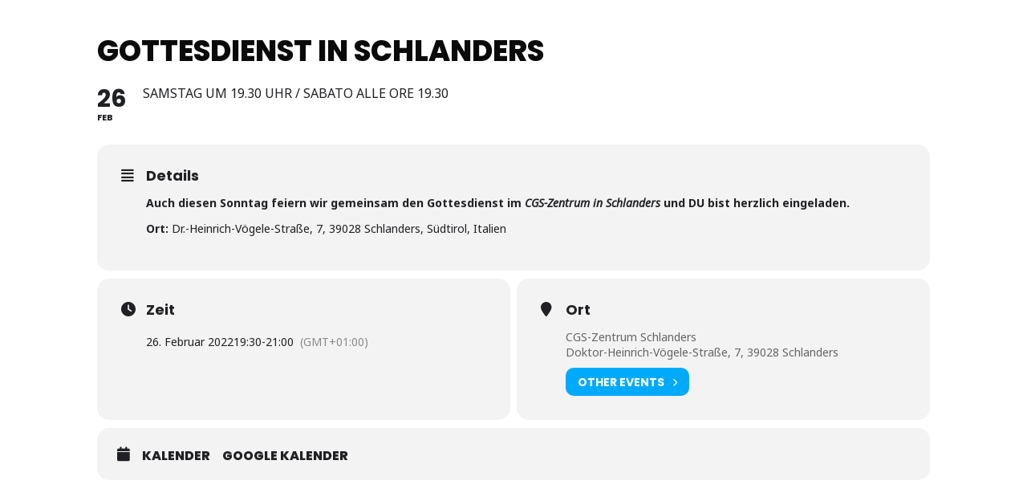

--- FILE ---
content_type: text/html; charset=UTF-8
request_url: https://christengemeinden.it/events/gottesdienst-in-schlanders-18/
body_size: 22394
content:
<!doctype html>
<html lang="de" >
	<head>
<meta name="generator" content="Joomla! - Open Source Content Management" />

		<link rel="profile" href="https://gmpg.org/xfn/11">
		<meta charset="UTF-8">
		<meta name="viewport" content="width=device-width, initial-scale=1">

				<script type="text/javascript">
			window.flatStyles = window.flatStyles || ''

			window.lightspeedOptimizeStylesheet = function () {
				const currentStylesheet = document.querySelector( '.tcb-lightspeed-style:not([data-ls-optimized])' )

				if ( currentStylesheet ) {
					try {
						if ( currentStylesheet.sheet && currentStylesheet.sheet.cssRules ) {
							if ( window.flatStyles ) {
								if ( this.optimizing ) {
									setTimeout( window.lightspeedOptimizeStylesheet.bind( this ), 24 )
								} else {
									this.optimizing = true;

									let rulesIndex = 0;

									while ( rulesIndex < currentStylesheet.sheet.cssRules.length ) {
										const rule = currentStylesheet.sheet.cssRules[ rulesIndex ]
										/* remove rules that already exist in the page */
										if ( rule.type === CSSRule.STYLE_RULE && window.flatStyles.includes( `${rule.selectorText}{` ) ) {
											currentStylesheet.sheet.deleteRule( rulesIndex )
										} else {
											rulesIndex ++
										}
									}
									/* optimize, mark it such, move to the next file, append the styles we have until now */
									currentStylesheet.setAttribute( 'data-ls-optimized', '1' )

									window.flatStyles += currentStylesheet.innerHTML

									this.optimizing = false
								}
							} else {
								window.flatStyles = currentStylesheet.innerHTML
								currentStylesheet.setAttribute( 'data-ls-optimized', '1' )
							}
						}
					} catch ( error ) {
						console.warn( error )
					}

					if ( currentStylesheet.parentElement.tagName !== 'HEAD' ) {
						/* always make sure that those styles end up in the head */
						const stylesheetID = currentStylesheet.id;
						/**
						 * make sure that there is only one copy of the css
						 * e.g display CSS
						 */
						if ( ( ! stylesheetID || ( stylesheetID && ! document.querySelector( `head #${stylesheetID}` ) ) ) ) {
							document.head.prepend( currentStylesheet )
						} else {
							currentStylesheet.remove();
						}
					}
				}
			}

			window.lightspeedOptimizeFlat = function ( styleSheetElement ) {
				if ( document.querySelectorAll( 'link[href*="thrive_flat.css"]' ).length > 1 ) {
					/* disable this flat if we already have one */
					styleSheetElement.setAttribute( 'disabled', true )
				} else {
					/* if this is the first one, make sure he's in head */
					if ( styleSheetElement.parentElement.tagName !== 'HEAD' ) {
						document.head.append( styleSheetElement )
					}
				}
			}
		</script>
		<title>Gottesdienst in Schlanders &#8211; CGS &#8211; Christen Gemeinden Südtirol</title>
<link rel='stylesheet' id='tcb-style-base-thrive_template-41'  href='//christengemeinden.it/storage/thrive/tcb-base-css-41-1726306404.css' type='text/css' media='all' /><style type="text/css" id="tcb-style-template-thrive_template-41"  onLoad="typeof window.lightspeedOptimizeStylesheet === 'function' && window.lightspeedOptimizeStylesheet()" class="tcb-lightspeed-style">@media (min-width: 300px){.tve-theme-41 #wrapper{--header-background-width: 100%;--footer-background-width: 100%;--top-background-width: 100%;--bottom-background-width: 100%;background-color: rgb(249,249,249) !important;--background-color: rgb(249,249,249) !important;--tve-applied-background-color: rgb(249,249,249) !important;}.tve-theme-41 .main-container{padding: 20px 10px !important;}:not(#layout) .tve-theme-41 #wrapper{--layout-content-width: 1080px;--layout-background-width: 1080px;}.tve-theme-41 .sidebar-section .section-content{padding: 10px !important;}.tve-theme-41 .sidebar-section [data-css="tve-u-17724e445ea"]{margin-top: 0px !important;margin-bottom: 20px !important;}:not(#tve) .tve-theme-41 .sidebar-section [data-css="tve-u-17725676466"]{letter-spacing: 2px;padding-bottom: 0px !important;margin-bottom: 0px !important;font-size: 13px !important;text-transform: uppercase !important;color: rgb(170,170,170) !important;--tcb-applied-color: rgb(170,170,170) !important;--tve-applied-color: rgb(170,170,170) !important;}:not(#tve) .tve-theme-41 .sidebar-section [data-css="tve-u-1772567d5ce"]{letter-spacing: 2px;padding-bottom: 0px !important;margin-bottom: 0px !important;font-size: 13px !important;text-transform: uppercase !important;color: rgb(170,170,170) !important;--tcb-applied-color: rgb(170,170,170) !important;--tve-applied-color: rgb(170,170,170) !important;}.tve-theme-41 .sidebar-section .tcb-post-list[data-css="tve-u-177256bad4b"] .post-wrapper.thrv_wrapper{width: calc(100% + 0px);}.tve-theme-41 .sidebar-section .tcb-post-list[data-css="tve-u-177256bad4b"] .post-wrapper.thrv_wrapper:nth-child(n+2){margin-top: 0px !important;}.tve-theme-41 .sidebar-section [data-css="tve-u-177256bad4b"].tcb-post-list .post-wrapper{border-bottom: 1px dotted rgba(0,0,0,0.22);padding: 15px 0px !important;}:not(#tve) .tve-theme-41 .sidebar-section [data-css="tve-u-177256bad4b"].tcb-post-list .post-wrapper:hover{border-bottom: 1px dotted rgba(0,0,0,0.5) !important;}:not(#tve) .tve-theme-41 .sidebar-section [data-css="tve-u-177256bad4b"].tcb-post-list [data-css="tve-u-177256bad4d"]{padding-top: 0px !important;margin-top: 0px !important;padding-bottom: 0px !important;margin-bottom: 0px !important;font-size: 16px !important;font-weight: var(--g-bold-weight,bold) !important;}.tve-theme-41 .sidebar-section [data-css="tve-u-177256bad4b"]{max-width: 300px;float: none;margin-left: auto !important;margin-right: auto !important;margin-bottom: 40px !important;}.tve-theme-41 .sidebar-section .tcb-post-list[data-css="tve-u-177256bad4b"] .post-wrapper.thrv_wrapper:not(:nth-child(n+2)){margin-top: 0px !important;}.tve-theme-41 .sidebar-section .tcb-post-list[data-css="tve-u-177256bad4b"] .post-wrapper.thrv_wrapper:not(:nth-child(n)){margin-right: 30px !important;}.tve-theme-41 .sidebar-section .tcb-post-list[data-css="tve-u-177256bad4b"] .post-wrapper.thrv_wrapper:nth-child(n){margin-right: 0px !important;}.tve-theme-41 .sidebar-section [data-css="tve-u-177256c9b75"] .thrive-dynamic-styled-list-item{--tve-line-height: 1.5em;margin-left: 0px !important;}.tve-theme-41 .sidebar-section [data-css="tve-u-177256c9b75"] .dynamic-list-icon .thrv_icon{--tcb-local-color-icon: var(--tcb-skin-color-0);--tcb-local-color-var: var$(--tcb-skin-color-0);--tve-icon-size: 18px;}:not(#tve) .tve-theme-41 .sidebar-section [data-css="tve-u-177256c9b75"] .dynamic-list-icon .thrv_icon > :first-child{color: var(--tcb-skin-color-0);--tve-applied-color: var$(--tcb-skin-color-0);}:not(#tve) .tve-theme-41 .sidebar-section [data-css="tve-u-177256c9b75"] .thrive-dynamic-styled-list-text a{color: inherit !important;--tve-applied-color: inherit !important;font-family: inherit !important;font-size: 16px !important;}:not(#tve) .tve-theme-41 .sidebar-section [data-css="tve-u-177256c9b75"] .thrive-dynamic-styled-list-text a:hover{color: var(--tcb-skin-color-2) !important;--tve-applied-color: var$(--tcb-skin-color-2) !important;text-decoration-line: none !important;text-decoration-style: solid !important;text-decoration-thickness: auto !important;--eff: none !important;text-decoration-color: var(--eff-color,currentColor) !important;}:not(#tve) .tve-theme-41 .sidebar-section [data-css="tve-u-177256c9b75"] .thrive-dynamic-styled-list-item p,:not(#tve) .tve-theme-41 .sidebar-section [data-css="tve-u-177256c9b75"] .thrive-dynamic-styled-list-item li,:not(#tve) .tve-theme-41 .sidebar-section [data-css="tve-u-177256c9b75"] .thrive-dynamic-styled-list-item blockquote,:not(#tve) .tve-theme-41 .sidebar-section [data-css="tve-u-177256c9b75"] .thrive-dynamic-styled-list-item address,:not(#tve) .tve-theme-41 .sidebar-section [data-css="tve-u-177256c9b75"] .thrive-dynamic-styled-list-item .tcb-plain-text,:not(#tve) .tve-theme-41 .sidebar-section [data-css="tve-u-177256c9b75"] .thrive-dynamic-styled-list-item label{line-height: var(--tve-line-height,1.5em);}.tve-theme-41 .sidebar-section [data-css="tve-u-177257250f5"]{--tcb-local-color-d65f6: rgb(71,222,157);--tcb-local-color-2c42e: rgba(71,222,157,0.25);--tcb-local-color-651eb: rgba(71,222,157,0.5);padding: 22px !important;margin-bottom: 20px !important;}.tve-theme-41 .sidebar-section [data-css="tve-u-177257250f6"]{border-radius: 6px;overflow: hidden;--tve-border-radius: 6px;background-image: none !important;background-color: rgb(255,255,255) !important;border: 1px solid var(--tcb-skin-color-28) !important;--tve-applied-border: 1px solid var$(--tcb-skin-color-28) !important;}.tve-theme-41 .sidebar-section [data-css="tve-u-177257250f7"]{--g-regular-weight: 400;--g-bold-weight: 600;text-align: center;}.tve-theme-41 .sidebar-section [data-css="tve-u-177257250f8"]{background-image: none !important;padding: 0px !important;margin-top: 0px !important;margin-bottom: 15px !important;}.tve-theme-41 .sidebar-section [data-css="tve-u-177257250fb"]{float: none;background-image: none !important;margin: 0px auto 15px !important;}.tve-theme-41 .sidebar-section [data-css="tve-u-177257250fd"]{padding: 0px !important;margin-top: 0px !important;margin-bottom: 0px !important;}.tve-theme-41 .sidebar-section [data-css="tve-u-17725725100"]{width: 32px;position: absolute;right: 0px;bottom: 36px;margin-top: 0px !important;margin-bottom: 0px !important;}.tve-theme-41 .sidebar-section [data-css="tve-u-17725725101"]{margin-top: 0px;margin-left: 0px;}.tve-theme-41 .sidebar-section [data-css="tve-u-17725725102"]{width: 32px;position: absolute;bottom: 36px;left: 0px;margin-top: 0px !important;margin-bottom: 0px !important;}.tve-theme-41 .sidebar-section [data-css="tve-u-17725725103"]{margin-top: 0px;margin-left: 0px;}:not(#tve) .tve-theme-41 .sidebar-section [data-css="tve-u-177257408fc"]{padding-bottom: 0px !important;margin-bottom: 0px !important;font-size: 14px !important;}.tve-theme-41 .sidebar-section [data-css="tve-u-177257250fd"] > .tve-cb{justify-content: center;display: flex;flex-direction: column;}.tve-theme-41 .sidebar-section [data-css="tve-u-177258ac928"]{margin-top: 40px !important;}:not(#tve) .tve-theme-41 .sidebar-section [data-css="tve-u-1788d4906ec"]{padding-top: 0px !important;margin-top: 0px !important;padding-bottom: 0px !important;margin-bottom: 0px !important;font-size: 25px !important;font-weight: var(--g-regular-weight,normal) !important;}.tve-theme-41 .sidebar-section [data-css="tve-u-1788d4945d6"]{color: var(--tcb-skin-color-30) !important;}.tve-theme-41 .sidebar-section [data-css="tve-u-1788d4979d6"] .tcb-button-link{border-radius: 100px;overflow: hidden;letter-spacing: var(--tve-letter-spacing,2px);background-color: transparent !important;background-image: linear-gradient(45deg,var(--tcb-local-color-4ff41) 38%,var(--tcb-local-color-ff2da) 100%) !important;background-size: auto !important;background-attachment: scroll !important;padding: 12px 14px !important;background-position: 50% 50% !important;background-repeat: no-repeat !important;}.tve-theme-41 .sidebar-section [data-css="tve-u-1788d4979d6"]{--tve-letter-spacing: 2px;--tcb-local-color-6b889: rgb(19,114,211);--tcb-local-color-15aab: rgb(62,183,252);--tcb-local-color-4ff41: var(--tcb-skin-color-0);--tcb-local-color-ff2da: rgb(254,160,171);--tve-alignment: center;float: none;--tve-font-size: 12px;--tve-font-weight: var(--g-bold-weight,bold);--tve-text-transform: capitalize;margin-left: auto !important;margin-right: auto !important;}:not(#tve) .tve-theme-41 .sidebar-section [data-css="tve-u-1788d4979d6"]:hover .tcb-button-link{background-image: linear-gradient(145deg,var(--tcb-local-color-4ff41) 0%,var(--tcb-local-color-ff2da) 100%) !important;background-size: auto !important;background-attachment: scroll !important;background-position: 50% 50% !important;background-repeat: no-repeat !important;}:not(#tve) .tve-theme-41 .sidebar-section [data-css="tve-u-1788d4979d6"] .tcb-button-link{font-size: var(--tve-font-size,12px) !important;}:not(#tve) .tve-theme-41 .sidebar-section [data-css="tve-u-1788d4979d6"] .tcb-button-link span{font-weight: var(--tve-font-weight,var(--g-bold-weight,bold));text-transform: var(--tve-text-transform,capitalize);}.tve-theme-41 .content-section [data-css="tve-u-17724e3dc87"]{--tve-alignment: center;float: none;max-width: 850px;margin: 0px auto 34px !important;--tve-applied-max-width: 850px !important;}.tve-theme-41 .content-section .section-content{padding: 20px 10px !important;}.tve-theme-41 .content-section .comment-form-text{--tve-border-width: 2px;--tve-border-radius: 12px;--tve-color: var(--tcb-skin-color-18);--tve-applied---tve-color: var$(--tcb-skin-color-18);}.tve-theme-41 .content-section .comment-form-text textarea{border: 2px solid var(--tcb-skin-color-8);--tve-applied-border: 2px solid var$(--tcb-skin-color-8);border-radius: 12px;overflow: hidden;color: var(--tve-color,var(--tcb-skin-color-18));--tve-applied-color: var$(--tve-color,var$(--tcb-skin-color-18));--tcb-applied-color: var$(--tcb-skin-color-18);background-color: transparent !important;--background-color: transparent !important;--tve-applied-background-color: transparent !important;}.tve-theme-41 .content-section .comment-form .comment-form-submit button{border-top-style: none;border-right-style: none;border-bottom: 2px solid var(--tcb-skin-color-0);border-left-style: none;--tve-applied-border: none;color: var(--tve-color,var(--tcb-skin-color-0));--tve-applied-color: var$(--tve-color,var$(--tcb-skin-color-0));--tcb-applied-color: var$(--tcb-skin-color-0);text-transform: var(--tve-text-transform,uppercase);letter-spacing: var(--tve-letter-spacing,3px);font-size: var(--tve-font-size,11px);font-weight: var(--tve-font-weight,var(--g-bold-weight,bold));border-radius: 0px;overflow: hidden;padding: 14px 44px 30px 14px !important;}.tve-theme-41 .content-section .comment-form .comment-form-submit{--tve-color: var(--tcb-skin-color-0);--tve-applied---tve-color: var$(--tcb-skin-color-0);--tve-text-transform: uppercase;--tve-letter-spacing: 3px;--tve-font-size: 11px;--tve-font-weight: var(--g-bold-weight,bold);--tve-border-width: 2px;--tve-border-radius: 0px;margin-bottom: 0px !important;}.tve-theme-41 .content-section .comment-form-submit .thrv_icon{--tcb-local-color-icon: rgb(241,97,90);--tcb-local-color-var: rgb(241,97,90);--tve-icon-size: 22px;font-size: 22px;width: 22px;height: 22px;position: absolute;float: right;z-index: 3;--tve-alignment: right;right: 0px;top: 12px;margin-top: 0px !important;}.tve-theme-41 .content-section .comment-form-submit .submit{height: 32px;}.tve-theme-41 .content-section .comment-form-input{--tve-border-width: 2px;--tve-border-radius: 94px;overflow: hidden;background-color: transparent !important;--background-color: transparent !important;--tve-applied-background-color: transparent !important;border: 2px solid var(--tcb-skin-color-8) !important;--tve-applied-border: 2px solid var$(--tcb-skin-color-8) !important;border-radius: 94px !important;padding: 8px !important;}.tve-theme-41 .content-section .comment-respond{padding-top: 0px !important;margin-bottom: 40px !important;}:not(#tve) .tve-theme-41 .content-section .comment-form-reply-title{letter-spacing: 1px;padding-top: 0px !important;margin-top: 0px !important;padding-bottom: 0px !important;margin-bottom: 0px !important;color: var(--tcb-skin-color-23) !important;--tcb-applied-color: var$(--tcb-skin-color-23) !important;--tve-applied-color: var$(--tcb-skin-color-23) !important;font-weight: var(--g-regular-weight,normal) !important;text-transform: none !important;font-size: 22px !important;}.tve-theme-41 .content-section .comment-form-reply-title-wrapper{--tve-border-width: 5px;padding: 8px !important;border-left-style: none !important;margin-bottom: 14px !important;background-color: var(--tcb-skin-color-22) !important;--background-color: var(--tcb-skin-color-22) !important;--tve-applied-background-color: var$(--tcb-skin-color-22) !important;}.tve-theme-41 .content-section .theme-comments-logged-in-as-wrapper{margin-bottom: 22px !important;}:not(#tve) .tve-theme-41 .content-section [data-css="tve-u-1783fd761e2"]{color: var(--tcb-skin-color-0) !important;--tve-applied-color: var$(--tcb-skin-color-0) !important;}.tve-theme-41 .content-section .comment-form-label{font-size: var(--tve-font-size,14px);--tve-font-size: 14px;margin-left: 20px !important;}.tve-theme-41 .content-section [data-css="tve-u-178b6ef30b5"]{--tve-border-radius: 93px;overflow: hidden;background-image: linear-gradient(var(--tcb-skin-color-22),var(--tcb-skin-color-22)) !important;background-size: auto !important;background-attachment: scroll !important;--background-image: linear-gradient(var(--tcb-skin-color-22),var(--tcb-skin-color-22)) !important;--background-size: auto !important;--background-position: 0% 0% !important;--background-attachment: scroll !important;--background-repeat: repeat !important;--tve-applied-background-image: linear-gradient(var$(--tcb-skin-color-22),var$(--tcb-skin-color-22)) !important;border-radius: 93px !important;background-position: 0% 0% !important;background-repeat: repeat !important;}:not(#tve) .tve-theme-41 .content-section [data-css="tve-u-178b6ef4bf4"]{color: var(--tcb-skin-color-18) !important;--tcb-applied-color: var$(--tcb-skin-color-18) !important;--tve-applied-color: var$(--tcb-skin-color-18) !important;}.tve-theme-41 .top-section .section-content{justify-content: center;display: flex;flex-direction: column;min-height: 1px !important;padding: 80px 20px 20px !important;}.tve-theme-41 .top-section .section-background{background-image: none !important;--background-image: none !important;--tve-applied-background-image: none !important;background-color: rgb(255,255,255) !important;--background-color: rgb(255,255,255) !important;--tve-applied-background-color: rgb(255,255,255) !important;}.tve-theme-41 .top-section [data-css="tve-u-17724e12936"]{margin-bottom: 30px !important;}:not(#tve) .tve-theme-41 .top-section [data-css="tve-u-1783bc84c08"]{color: var(--tcb-skin-color-23) !important;--tcb-applied-color: var$(--tcb-skin-color-23) !important;--tve-applied-color: var$(--tcb-skin-color-23) !important;}:not(#tve) .tve-theme-41 .top-section [data-css="tve-u-1783bc894cd"]{--g-regular-weight: 400;--g-bold-weight: 500;font-family: "DM Sans" !important;}.tve-theme-41 .bottom-section .section-background{background-color: rgb(255,255,255) !important;--background-color: rgb(255,255,255) !important;--tve-applied-background-color: rgb(255,255,255) !important;}.tve-theme-41 .bottom-section [data-css="tve-u-177255eda57"] p{margin: 0px !important;padding: 0px !important;}.tve-theme-41 .bottom-section [data-css="tve-u-177255eda57"] h3{margin: 0px !important;padding: 0px !important;}.tve-theme-41 .bottom-section [data-css="tve-u-177255eda66"]{z-index: 5;}.tve-theme-41 .bottom-section [data-css="tve-u-177255eda55"]{--tcb-local-color-fa247: var(--tcb-skin-color-2);--tcb-local-color-11c67: rgb(36,21,20);padding: 60px 40px !important;margin-bottom: 20px !important;}.tve-theme-41 .bottom-section [data-css="tve-u-177255eda63"]{background-image: none !important;margin-bottom: 30px !important;margin-top: 0px !important;}.tve-theme-41 .bottom-section [data-css="tve-u-177255eda56"]{border-radius: 10px;overflow: hidden;background-image: linear-gradient(rgba(255,255,255,0.27),rgba(255,255,255,0.27)),url("https://christengemeinden.it/storage/thrive-theme/images/Ommi_full_11-2.jpg") !important;background-color: rgb(255,255,255) !important;border: medium !important;background-size: auto,cover !important;background-attachment: scroll,scroll !important;--background-image: linear-gradient(rgba(255,255,255,0.27),rgba(255,255,255,0.27)),url("https://christengemeinden.it/storage/thrive-theme/images/Ommi_full_11-2.jpg") !important;--background-size: auto,cover !important;--background-position: 50% 50%,13% 50% !important;--background-attachment: scroll,scroll !important;--background-repeat: no-repeat,no-repeat !important;--tve-applied-background-image: linear-gradient(rgba(255,255,255,0.27),rgba(255,255,255,0.27)),url("https://christengemeinden.it/storage/thrive-theme/images/Ommi_full_11-2.jpg") !important;background-position: 50% 50%,13% 50% !important;background-repeat: no-repeat,no-repeat !important;}.tve-theme-41 .bottom-section [data-css="tve-u-177255eda59"]{background-color: rgb(34,34,34) !important;--background-color: rgb(34,34,34) !important;--tve-applied-background-color: rgb(34,34,34) !important;}.tve-theme-41 .bottom-section [data-css="tve-u-177255eda65"]{position: relative;display: block;--tve-font-weight: var(--g-regular-weight,normal);--tve-font-family: inherit;--tve-alignment: center;float: none;--tve-border-radius: 123px;margin: 0px auto !important;}.tve-theme-41 .bottom-section [data-css="tve-u-177255eda65"] .tcb-button-link{border-radius: 123px;overflow: hidden;box-shadow: rgba(0,0,0,0.15) 0px 8px 18px 0px;border: 2px solid var(--tcb-skin-color-0);--tve-applied-border: 2px solid var$(--tcb-skin-color-0);padding: 14px 18px !important;background-color: rgba(255,255,255,0) !important;background-image: none !important;--background-image: none !important;--tve-applied-background-image: none !important;--background-color: rgba(255,255,255,0) !important;--tve-applied-background-color: rgba(255,255,255,0) !important;}.tve-theme-41 .bottom-section [data-css="tve-u-177255eda65"] .tcb-button-link::after{background-color: rgb(245,98,61);background-image: linear-gradient(rgba(255,255,255,0.05),rgba(255,255,255,0.05));background-size: auto;background-attachment: scroll;background-position: 50% 50%;background-repeat: no-repeat;}:not(#tve) .tve-theme-41 .bottom-section [data-css="tve-u-177255eda65"]:hover .tcb-button-link{background-image: none !important;background-color: var(--tcb-skin-color-0) !important;border: 2px solid var(--tcb-skin-color-0) !important;--tve-applied-border: 2px solid var$(--tcb-skin-color-0) !important;--background-color: var(--tcb-skin-color-0) !important;--tve-applied-background-color: var$(--tcb-skin-color-0) !important;}:not(#tve) .tve-theme-41 .bottom-section [data-css="tve-u-177255eda65"]:hover .tcb-button-link span{color: rgb(255,255,255) !important;--tcb-applied-color: rgb(255,255,255) !important;}:not(#tve) .tve-theme-41 .bottom-section .thrv-content-box [data-css="tve-u-177255eda5a"] p,:not(#tve) .tve-theme-41 .bottom-section .thrv-content-box [data-css="tve-u-177255eda5a"] li,:not(#tve) .tve-theme-41 .bottom-section .thrv-content-box [data-css="tve-u-177255eda5a"] blockquote,:not(#tve) .tve-theme-41 .bottom-section .thrv-content-box [data-css="tve-u-177255eda5a"] address,:not(#tve) .tve-theme-41 .bottom-section .thrv-content-box [data-css="tve-u-177255eda5a"] .tcb-plain-text,:not(#tve) .tve-theme-41 .bottom-section .thrv-content-box [data-css="tve-u-177255eda5a"] label,:not(#tve) .tve-theme-41 .bottom-section .thrv-content-box [data-css="tve-u-177255eda5a"] h1,:not(#tve) .tve-theme-41 .bottom-section .thrv-content-box [data-css="tve-u-177255eda5a"] h2,:not(#tve) .tve-theme-41 .bottom-section .thrv-content-box [data-css="tve-u-177255eda5a"] h3,:not(#tve) .tve-theme-41 .bottom-section .thrv-content-box [data-css="tve-u-177255eda5a"] h4,:not(#tve) .tve-theme-41 .bottom-section .thrv-content-box [data-css="tve-u-177255eda5a"] h5,:not(#tve) .tve-theme-41 .bottom-section .thrv-content-box [data-css="tve-u-177255eda5a"] h6{color: rgb(255,255,255);--tcb-applied-color: rgb(255,255,255);}.tve-theme-41 .bottom-section [data-css="tve-u-177255eda58"]{float: none;max-width: 63%;margin-left: auto !important;margin-right: auto !important;padding-bottom: 50px !important;padding-top: 50px !important;--tve-applied-max-width: 63% !important;}:not(#tve) .tve-theme-41 .bottom-section [data-css="tve-u-177255eda5a"] p,:not(#tve) .tve-theme-41 .bottom-section [data-css="tve-u-177255eda5a"] li,:not(#tve) .tve-theme-41 .bottom-section [data-css="tve-u-177255eda5a"] blockquote,:not(#tve) .tve-theme-41 .bottom-section [data-css="tve-u-177255eda5a"] address,:not(#tve) .tve-theme-41 .bottom-section [data-css="tve-u-177255eda5a"] .tcb-plain-text,:not(#tve) .tve-theme-41 .bottom-section [data-css="tve-u-177255eda5a"] label{font-weight: 400 !important;}:not(#tve) .tve-theme-41 .bottom-section .thrv-content-box [data-css="tve-u-177255eda5a"] p,:not(#tve) .tve-theme-41 .bottom-section .thrv-content-box [data-css="tve-u-177255eda5a"] li,:not(#tve) .tve-theme-41 .bottom-section .thrv-content-box [data-css="tve-u-177255eda5a"] blockquote,:not(#tve) .tve-theme-41 .bottom-section .thrv-content-box [data-css="tve-u-177255eda5a"] address,:not(#tve) .tve-theme-41 .bottom-section .thrv-content-box [data-css="tve-u-177255eda5a"] .tcb-plain-text,:not(#tve) .tve-theme-41 .bottom-section .thrv-content-box [data-css="tve-u-177255eda5a"] label{font-family: Montserrat;font-size: 18px;line-height: 1.7em;}.tve-theme-41 .bottom-section [data-css="tve-u-177255eda5a"]{--g-regular-weight: 400;--g-bold-weight: 600;text-align: center;}:not(#tve) .tve-theme-41 .bottom-section [data-css="tve-u-177255eda57"] p,:not(#tve) .tve-theme-41 .bottom-section [data-css="tve-u-177255eda57"] li,:not(#tve) .tve-theme-41 .bottom-section [data-css="tve-u-177255eda57"] blockquote,:not(#tve) .tve-theme-41 .bottom-section [data-css="tve-u-177255eda57"] address,:not(#tve) .tve-theme-41 .bottom-section [data-css="tve-u-177255eda57"] .tcb-plain-text,:not(#tve) .tve-theme-41 .bottom-section [data-css="tve-u-177255eda57"] label{font-weight: 400 !important;}:not(#tve) .tve-theme-41 .bottom-section .thrv-content-box [data-css="tve-u-177255eda57"] p,:not(#tve) .tve-theme-41 .bottom-section .thrv-content-box [data-css="tve-u-177255eda57"] li,:not(#tve) .tve-theme-41 .bottom-section .thrv-content-box [data-css="tve-u-177255eda57"] blockquote,:not(#tve) .tve-theme-41 .bottom-section .thrv-content-box [data-css="tve-u-177255eda57"] address,:not(#tve) .tve-theme-41 .bottom-section .thrv-content-box [data-css="tve-u-177255eda57"] .tcb-plain-text,:not(#tve) .tve-theme-41 .bottom-section .thrv-content-box [data-css="tve-u-177255eda57"] label{font-family: Montserrat;font-size: 18px;line-height: 1.7em;}.tve-theme-41 .bottom-section [data-css="tve-u-177255eda57"]{--g-regular-weight: 400;--g-bold-weight: 600;}.tve-theme-41 .bottom-section [data-css="tve-u-177255eda5c"]{float: none;max-width: 18%;background-image: none !important;padding: 0px !important;margin: -36px auto 0px !important;border: medium !important;background-color: rgb(34,34,34) !important;--background-color: rgb(34,34,34) !important;--tve-applied-background-color: rgb(34,34,34) !important;--tve-applied-max-width: 18% !important;}.tve-theme-41 .bottom-section [data-css="tve-u-177255eda5f"]{float: none;background-image: none !important;padding: 0px !important;margin: 20px auto !important;border: medium !important;background-color: transparent !important;}.tve-theme-41 .bottom-section [data-css="tve-u-177255eda5b"] .tve_sep{border-width: 1px !important;border-color: rgba(88,172,170,0.25) !important;}.tve-theme-41 .bottom-section [data-css="tve-u-177255eda5b"]{float: none;max-width: 53%;margin-left: auto !important;margin-right: auto !important;}:not(#tve) .tve-theme-41 .bottom-section .thrv-content-box [data-css="tve-u-177255eda57"] p,:not(#tve) .tve-theme-41 .bottom-section .thrv-content-box [data-css="tve-u-177255eda57"] li,:not(#tve) .tve-theme-41 .bottom-section .thrv-content-box [data-css="tve-u-177255eda57"] blockquote,:not(#tve) .tve-theme-41 .bottom-section .thrv-content-box [data-css="tve-u-177255eda57"] address,:not(#tve) .tve-theme-41 .bottom-section .thrv-content-box [data-css="tve-u-177255eda57"] .tcb-plain-text,:not(#tve) .tve-theme-41 .bottom-section .thrv-content-box [data-css="tve-u-177255eda57"] label,:not(#tve) .tve-theme-41 .bottom-section .thrv-content-box [data-css="tve-u-177255eda57"] h1,:not(#tve) .tve-theme-41 .bottom-section .thrv-content-box [data-css="tve-u-177255eda57"] h2,:not(#tve) .tve-theme-41 .bottom-section .thrv-content-box [data-css="tve-u-177255eda57"] h3,:not(#tve) .tve-theme-41 .bottom-section .thrv-content-box [data-css="tve-u-177255eda57"] h4,:not(#tve) .tve-theme-41 .bottom-section .thrv-content-box [data-css="tve-u-177255eda57"] h5,:not(#tve) .tve-theme-41 .bottom-section .thrv-content-box [data-css="tve-u-177255eda57"] h6{color: rgb(255,255,255);--tcb-applied-color: rgb(255,255,255);}.tve-theme-41 .bottom-section .section-content{padding: 40px 20px !important;}.tve-theme-41 .bottom-section .thrv-divider[data-css="tve-u-177255eda5b"] .tve_sep{width: 100%;background-image: url("data:image/svg+xml;charset=utf8,%3Csvg version='1.1' xmlns='http://www.w3.org/2000/svg' xmlns:xlink='http://www.w3.org/1999/xlink' x='0px' y='0px' viewBox='0 0 50 50' enable-background='new 0 0 50 50' xml:space='preserve' preserveAspectRatio='none slice'%3E%3Cpath fill='rgba(255,255,255,0.14)' d='M44.4 39.2l-15-3.4-11.3 10.4-1.4-15.3-13.3-7.5 14.1-6 3-15.1 10.1 11.6 15.2-1.8-7.8 13.2z'/%3E%3C/svg%3E");background-size: 11px 11px;--tve-applied-background-image: url("data:image/svg+xml;charset=utf8,%3Csvg version='1.1' xmlns='http://www.w3.org/2000/svg' xmlns:xlink='http://www.w3.org/1999/xlink' x='0px' y='0px' viewBox='0 0 50 50' enable-background='new 0 0 50 50' xml:space='preserve' preserveAspectRatio='none slice'%3E%3Cpath fill='rgba(255,255,255,0.14)' d='M44.4 39.2l-15-3.4-11.3 10.4-1.4-15.3-13.3-7.5 14.1-6 3-15.1 10.1 11.6 15.2-1.8-7.8 13.2z'/%3E%3C/svg%3E");height: 11px !important;}:not(#tve) .tve-theme-41 .bottom-section [data-css="tve-u-1773972fad0"]{letter-spacing: 3px;font-size: 15px !important;font-weight: var(--g-regular-weight,normal) !important;text-transform: uppercase !important;color: rgba(255,255,255,0.62) !important;--tcb-applied-color: rgba(255,255,255,0.62) !important;--tve-applied-color: rgba(255,255,255,0.62) !important;}:not(#tve) .tve-theme-41 .bottom-section [data-css="tve-u-177255eda65"] .tcb-button-link span{font-weight: var(--tve-font-weight,var(--g-regular-weight,normal));}:not(#tve) .tve-theme-41 .bottom-section [data-css="tve-u-177255eda65"] .tcb-button-link{font-family: var(--tve-font-family,inherit);}}@media (max-width: 1023px){.tve-theme-41 .sidebar-section .tcb-post-list[data-css="tve-u-177256bad4b"] .post-wrapper.thrv_wrapper{width: calc(100% + 0px);}.tve-theme-41 .sidebar-section .tcb-post-list[data-css="tve-u-177256bad4b"] .post-wrapper.thrv_wrapper:nth-child(n+2){margin-top: 0px !important;}.tve-theme-41 .sidebar-section .tcb-post-list[data-css="tve-u-177256bad4b"] .post-wrapper.thrv_wrapper:not(:nth-child(n+2)){margin-top: 0px !important;}.tve-theme-41 .sidebar-section .tcb-post-list[data-css="tve-u-177256bad4b"] .post-wrapper.thrv_wrapper:not(:nth-child(n)){margin-right: 30px !important;}.tve-theme-41 .sidebar-section .tcb-post-list[data-css="tve-u-177256bad4b"] .post-wrapper.thrv_wrapper:nth-child(n){margin-right: 0px !important;}.tve-theme-41 .sidebar-section [data-css="tve-u-177256bad4b"]{max-width: 100%;}.tve-theme-41 .sidebar-section [data-css="tve-u-177257250fd"]{max-width: 330px;}.tve-theme-41 .main-container{padding: 20px !important;}.tve-theme-41 .content-section .section-content{padding: 20px !important;}.tve-theme-41 .content-section .comment-form-reply-title-wrapper{margin-bottom: 8px !important;}:not(#tve) .tve-theme-41 .content-section [data-css="tve-u-178b6efab48"]{padding-top: 0px !important;margin-top: 0px !important;padding-bottom: 0px !important;margin-bottom: 0px !important;font-size: 16px !important;}:not(#tve) .tve-theme-41 .content-section [data-css="tve-u-1783fd761e2"]{color: var(--tcb-skin-color-0) !important;--tve-applied-color: var$(--tcb-skin-color-0) !important;font-size: inherit !important;}.tve-theme-41 .content-section .comment-form .comment-form-submit{max-width: 30%;width: 30%;}.tve-theme-41 .top-section .section-content{padding-left: 40px !important;padding-right: 40px !important;padding-top: 60px !important;}:not(#tve) .tve-theme-41 .top-section [data-css="tve-u-1783bc84c08"]{padding-top: 0px !important;margin-top: 0px !important;padding-bottom: 0px !important;margin-bottom: 0px !important;}.tve-theme-41 .bottom-section [data-css="tve-u-177255eda58"]{max-width: 100%;padding-left: 30px !important;padding-right: 30px !important;margin-top: 0px !important;margin-bottom: 0px !important;}.tve-theme-41 .bottom-section [data-css="tve-u-177255eda55"]{padding: 30px !important;}.tve-theme-41 .bottom-section [data-css="tve-u-177255eda56"]{background-position: 50% 50%,0% 50% !important;}:not(#tve) .tve-theme-41 .bottom-section .thrv-content-box [data-css="tve-u-177255eda5a"] p,:not(#tve) .tve-theme-41 .bottom-section .thrv-content-box [data-css="tve-u-177255eda5a"] li,:not(#tve) .tve-theme-41 .bottom-section .thrv-content-box [data-css="tve-u-177255eda5a"] blockquote,:not(#tve) .tve-theme-41 .bottom-section .thrv-content-box [data-css="tve-u-177255eda5a"] address,:not(#tve) .tve-theme-41 .bottom-section .thrv-content-box [data-css="tve-u-177255eda5a"] .tcb-plain-text,:not(#tve) .tve-theme-41 .bottom-section .thrv-content-box [data-css="tve-u-177255eda5a"] label{font-size: 17px;}.tve-theme-41 .bottom-section .section-content{padding-left: 40px !important;padding-right: 40px !important;}}@media (max-width: 767px){.tve-theme-41 .sidebar-section .tcb-post-list[data-css="tve-u-177256bad4b"] .post-wrapper.thrv_wrapper{width: calc(100% + 0px);}.tve-theme-41 .sidebar-section .tcb-post-list[data-css="tve-u-177256bad4b"] .post-wrapper.thrv_wrapper:nth-child(n+2){margin-top: 0px !important;}.tve-theme-41 .sidebar-section .tcb-post-list[data-css="tve-u-177256bad4b"] .post-wrapper.thrv_wrapper:not(:nth-child(n+2)){margin-top: 0px !important;}.tve-theme-41 .sidebar-section .tcb-post-list[data-css="tve-u-177256bad4b"] .post-wrapper.thrv_wrapper:not(:nth-child(n)){margin-right: 30px !important;}.tve-theme-41 .sidebar-section .tcb-post-list[data-css="tve-u-177256bad4b"] .post-wrapper.thrv_wrapper:nth-child(n){margin-right: 0px !important;}.tve-theme-41 .sidebar-section [data-css="tve-u-177257250f5"]{padding: 40px 20px 20px !important;}.tve-theme-41 .sidebar-section [data-css="tve-u-177257250f8"]{background-image: none !important;}.tve-theme-41 .sidebar-section [data-css="tve-u-177257250fd"]{max-width: 95%;margin-top: 30px !important;}.tve-theme-41 .sidebar-section [data-css="tve-u-17725725100"]{width: 50px;}.tve-theme-41 .sidebar-section [data-css="tve-u-17725725102"]{width: 50px;}.tve-theme-41 .main-container{padding: 10px !important;}.tve-theme-41 .content-section .section-content{padding-left: 10px !important;padding-right: 10px !important;}.tve-theme-41 .content-section .comment-form .comment-form-submit{max-width: 100%;width: 100%;}.tve-theme-41 .content-section .comment-form-text textarea{padding: 14px !important;}:not(#tve) .tve-theme-41 .content-section .comment-form-reply-title{font-size: 18px !important;}:not(#tve) .tve-theme-41 .content-section .comment-form-comment-notes{font-size: 14px !important;color: var(--tcb-skin-color-24) !important;--tcb-applied-color: var$(--tcb-skin-color-24) !important;--tve-applied-color: var$(--tcb-skin-color-24) !important;}.tve-theme-41 .content-section .comment-form-input{line-height: var(--tve-line-height,1.85em);--tve-line-height: 1.85em;}.tve-theme-41 .content-section .comment-form-label{line-height: var(--tve-line-height,1.65em);--tve-line-height: 1.65em;margin-left: 16px !important;}.tve-theme-41 .top-section .section-content{padding-left: 20px !important;padding-right: 20px !important;padding-top: 40px !important;}.tve-theme-41 .bottom-section [data-css="tve-u-177255eda65"]{min-width: 80%;}.tve-theme-41 .bottom-section [data-css="tve-u-177255eda5c"]{max-width: 52%;background-image: none !important;margin-top: -39px !important;}.tve-theme-41 .bottom-section [data-css="tve-u-177255eda5f"]{background-image: none !important;}.tve-theme-41 .bottom-section [data-css="tve-u-177255eda55"]{padding: 20px !important;}.tve-theme-41 .bottom-section [data-css="tve-u-177255eda58"]{max-width: 100%;padding: 40px 20px !important;margin-top: 0px !important;margin-bottom: 0px !important;}.tve-theme-41 .bottom-section [data-css="tve-u-177255eda5b"]{max-width: 100%;}:not(#tve) .tve-theme-41 .bottom-section .thrv-content-box [data-css="tve-u-177255eda5a"] p,:not(#tve) .tve-theme-41 .bottom-section .thrv-content-box [data-css="tve-u-177255eda5a"] li,:not(#tve) .tve-theme-41 .bottom-section .thrv-content-box [data-css="tve-u-177255eda5a"] blockquote,:not(#tve) .tve-theme-41 .bottom-section .thrv-content-box [data-css="tve-u-177255eda5a"] address,:not(#tve) .tve-theme-41 .bottom-section .thrv-content-box [data-css="tve-u-177255eda5a"] .tcb-plain-text,:not(#tve) .tve-theme-41 .bottom-section .thrv-content-box [data-css="tve-u-177255eda5a"] label{line-height: 1.7em;}:not(#tve) .tve-theme-41 .bottom-section [data-css="tve-u-177255eda65"] .tcb-button-link{font-size: 17px !important;}.tve-theme-41 .bottom-section .section-content{padding: 30px 20px !important;}}</style><meta name='robots' content='max-image-preview:large' />
<link rel='dns-prefetch' href='//maps.googleapis.com' />
<link rel='dns-prefetch' href='//meet.jit.si' />
<link rel='dns-prefetch' href='//fonts.googleapis.com' />
<link rel="alternate" type="application/rss+xml" title="CGS - Christen Gemeinden Südtirol &raquo; Feed" href="https://christengemeinden.it/feed/" />
<link rel="alternate" type="application/rss+xml" title="CGS - Christen Gemeinden Südtirol &raquo; Kommentar-Feed" href="https://christengemeinden.it/comments/feed/" />
<link rel="alternate" title="oEmbed (JSON)" type="application/json+oembed" href="https://christengemeinden.it/wp-json/oembed/1.0/embed?url=https%3A%2F%2Fchristengemeinden.it%2Fevents%2Fgottesdienst-in-schlanders-18%2F" />
<link rel="alternate" title="oEmbed (XML)" type="text/xml+oembed" href="https://christengemeinden.it/wp-json/oembed/1.0/embed?url=https%3A%2F%2Fchristengemeinden.it%2Fevents%2Fgottesdienst-in-schlanders-18%2F&#038;format=xml" />
<style id='wp-img-auto-sizes-contain-inline-css' type='text/css'>
img:is([sizes=auto i],[sizes^="auto," i]){contain-intrinsic-size:3000px 1500px}

</style>
<link rel='stylesheet' id='evo_single_event-css' href='//christengemeinden.it/core/modules/3a7ff527c1/assets/css/evo_event_styles.css' type='text/css' media='all' />
<style id='wp-emoji-styles-inline-css' type='text/css'>

	img.wp-smiley, img.emoji {
		display: inline !important;
		border: none !important;
		box-shadow: none !important;
		height: 1em !important;
		width: 1em !important;
		margin: 0 0.07em !important;
		vertical-align: -0.1em !important;
		background: none !important;
		padding: 0 !important;
	}

</style>
<style id='wp-block-library-inline-css' type='text/css'>
:root{--wp-block-synced-color:#7a00df;--wp-block-synced-color--rgb:122,0,223;--wp-bound-block-color:var(--wp-block-synced-color);--wp-editor-canvas-background:#ddd;--wp-admin-theme-color:#007cba;--wp-admin-theme-color--rgb:0,124,186;--wp-admin-theme-color-darker-10:#006ba1;--wp-admin-theme-color-darker-10--rgb:0,107,160.5;--wp-admin-theme-color-darker-20:#005a87;--wp-admin-theme-color-darker-20--rgb:0,90,135;--wp-admin-border-width-focus:2px}@media (min-resolution:192dpi){:root{--wp-admin-border-width-focus:1.5px}}.wp-element-button{cursor:pointer}:root .has-very-light-gray-background-color{background-color:#eee}:root .has-very-dark-gray-background-color{background-color:#313131}:root .has-very-light-gray-color{color:#eee}:root .has-very-dark-gray-color{color:#313131}:root .has-vivid-green-cyan-to-vivid-cyan-blue-gradient-background{background:linear-gradient(135deg,#00d084,#0693e3)}:root .has-purple-crush-gradient-background{background:linear-gradient(135deg,#34e2e4,#4721fb 50%,#ab1dfe)}:root .has-hazy-dawn-gradient-background{background:linear-gradient(135deg,#faaca8,#dad0ec)}:root .has-subdued-olive-gradient-background{background:linear-gradient(135deg,#fafae1,#67a671)}:root .has-atomic-cream-gradient-background{background:linear-gradient(135deg,#fdd79a,#004a59)}:root .has-nightshade-gradient-background{background:linear-gradient(135deg,#330968,#31cdcf)}:root .has-midnight-gradient-background{background:linear-gradient(135deg,#020381,#2874fc)}:root{--wp--preset--font-size--normal:16px;--wp--preset--font-size--huge:42px}.has-regular-font-size{font-size:1em}.has-larger-font-size{font-size:2.625em}.has-normal-font-size{font-size:var(--wp--preset--font-size--normal)}.has-huge-font-size{font-size:var(--wp--preset--font-size--huge)}.has-text-align-center{text-align:center}.has-text-align-left{text-align:left}.has-text-align-right{text-align:right}.has-fit-text{white-space:nowrap!important}#end-resizable-editor-section{display:none}.aligncenter{clear:both}.items-justified-left{justify-content:flex-start}.items-justified-center{justify-content:center}.items-justified-right{justify-content:flex-end}.items-justified-space-between{justify-content:space-between}.screen-reader-text{border:0;clip-path:inset(50%);height:1px;margin:-1px;overflow:hidden;padding:0;position:absolute;width:1px;word-wrap:normal!important}.screen-reader-text:focus{background-color:#ddd;clip-path:none;color:#444;display:block;font-size:1em;height:auto;left:5px;line-height:normal;padding:15px 23px 14px;text-decoration:none;top:5px;width:auto;z-index:100000}html :where(.has-border-color){border-style:solid}html :where([style*=border-top-color]){border-top-style:solid}html :where([style*=border-right-color]){border-right-style:solid}html :where([style*=border-bottom-color]){border-bottom-style:solid}html :where([style*=border-left-color]){border-left-style:solid}html :where([style*=border-width]){border-style:solid}html :where([style*=border-top-width]){border-top-style:solid}html :where([style*=border-right-width]){border-right-style:solid}html :where([style*=border-bottom-width]){border-bottom-style:solid}html :where([style*=border-left-width]){border-left-style:solid}html :where(img[class*=wp-image-]){height:auto;max-width:100%}:where(figure){margin:0 0 1em}html :where(.is-position-sticky){--wp-admin--admin-bar--position-offset:var(--wp-admin--admin-bar--height,0px)}@media screen and (max-width:600px){html :where(.is-position-sticky){--wp-admin--admin-bar--position-offset:0px}}


</style><style id='global-styles-inline-css' type='text/css'>
:root{--wp--preset--aspect-ratio--square: 1;--wp--preset--aspect-ratio--4-3: 4/3;--wp--preset--aspect-ratio--3-4: 3/4;--wp--preset--aspect-ratio--3-2: 3/2;--wp--preset--aspect-ratio--2-3: 2/3;--wp--preset--aspect-ratio--16-9: 16/9;--wp--preset--aspect-ratio--9-16: 9/16;--wp--preset--color--black: #000000;--wp--preset--color--cyan-bluish-gray: #abb8c3;--wp--preset--color--white: #ffffff;--wp--preset--color--pale-pink: #f78da7;--wp--preset--color--vivid-red: #cf2e2e;--wp--preset--color--luminous-vivid-orange: #ff6900;--wp--preset--color--luminous-vivid-amber: #fcb900;--wp--preset--color--light-green-cyan: #7bdcb5;--wp--preset--color--vivid-green-cyan: #00d084;--wp--preset--color--pale-cyan-blue: #8ed1fc;--wp--preset--color--vivid-cyan-blue: #0693e3;--wp--preset--color--vivid-purple: #9b51e0;--wp--preset--gradient--vivid-cyan-blue-to-vivid-purple: linear-gradient(135deg,rgb(6,147,227) 0%,rgb(155,81,224) 100%);--wp--preset--gradient--light-green-cyan-to-vivid-green-cyan: linear-gradient(135deg,rgb(122,220,180) 0%,rgb(0,208,130) 100%);--wp--preset--gradient--luminous-vivid-amber-to-luminous-vivid-orange: linear-gradient(135deg,rgb(252,185,0) 0%,rgb(255,105,0) 100%);--wp--preset--gradient--luminous-vivid-orange-to-vivid-red: linear-gradient(135deg,rgb(255,105,0) 0%,rgb(207,46,46) 100%);--wp--preset--gradient--very-light-gray-to-cyan-bluish-gray: linear-gradient(135deg,rgb(238,238,238) 0%,rgb(169,184,195) 100%);--wp--preset--gradient--cool-to-warm-spectrum: linear-gradient(135deg,rgb(74,234,220) 0%,rgb(151,120,209) 20%,rgb(207,42,186) 40%,rgb(238,44,130) 60%,rgb(251,105,98) 80%,rgb(254,248,76) 100%);--wp--preset--gradient--blush-light-purple: linear-gradient(135deg,rgb(255,206,236) 0%,rgb(152,150,240) 100%);--wp--preset--gradient--blush-bordeaux: linear-gradient(135deg,rgb(254,205,165) 0%,rgb(254,45,45) 50%,rgb(107,0,62) 100%);--wp--preset--gradient--luminous-dusk: linear-gradient(135deg,rgb(255,203,112) 0%,rgb(199,81,192) 50%,rgb(65,88,208) 100%);--wp--preset--gradient--pale-ocean: linear-gradient(135deg,rgb(255,245,203) 0%,rgb(182,227,212) 50%,rgb(51,167,181) 100%);--wp--preset--gradient--electric-grass: linear-gradient(135deg,rgb(202,248,128) 0%,rgb(113,206,126) 100%);--wp--preset--gradient--midnight: linear-gradient(135deg,rgb(2,3,129) 0%,rgb(40,116,252) 100%);--wp--preset--font-size--small: 13px;--wp--preset--font-size--medium: 20px;--wp--preset--font-size--large: 36px;--wp--preset--font-size--x-large: 42px;--wp--preset--spacing--20: 0.44rem;--wp--preset--spacing--30: 0.67rem;--wp--preset--spacing--40: 1rem;--wp--preset--spacing--50: 1.5rem;--wp--preset--spacing--60: 2.25rem;--wp--preset--spacing--70: 3.38rem;--wp--preset--spacing--80: 5.06rem;--wp--preset--shadow--natural: 6px 6px 9px rgba(0, 0, 0, 0.2);--wp--preset--shadow--deep: 12px 12px 50px rgba(0, 0, 0, 0.4);--wp--preset--shadow--sharp: 6px 6px 0px rgba(0, 0, 0, 0.2);--wp--preset--shadow--outlined: 6px 6px 0px -3px rgb(255, 255, 255), 6px 6px rgb(0, 0, 0);--wp--preset--shadow--crisp: 6px 6px 0px rgb(0, 0, 0);}:where(.is-layout-flex){gap: 0.5em;}:where(.is-layout-grid){gap: 0.5em;}body .is-layout-flex{display: flex;}.is-layout-flex{flex-wrap: wrap;align-items: center;}.is-layout-flex > :is(*, div){margin: 0;}body .is-layout-grid{display: grid;}.is-layout-grid > :is(*, div){margin: 0;}:where(.wp-block-columns.is-layout-flex){gap: 2em;}:where(.wp-block-columns.is-layout-grid){gap: 2em;}:where(.wp-block-post-template.is-layout-flex){gap: 1.25em;}:where(.wp-block-post-template.is-layout-grid){gap: 1.25em;}.has-black-color{color: var(--wp--preset--color--black) !important;}.has-cyan-bluish-gray-color{color: var(--wp--preset--color--cyan-bluish-gray) !important;}.has-white-color{color: var(--wp--preset--color--white) !important;}.has-pale-pink-color{color: var(--wp--preset--color--pale-pink) !important;}.has-vivid-red-color{color: var(--wp--preset--color--vivid-red) !important;}.has-luminous-vivid-orange-color{color: var(--wp--preset--color--luminous-vivid-orange) !important;}.has-luminous-vivid-amber-color{color: var(--wp--preset--color--luminous-vivid-amber) !important;}.has-light-green-cyan-color{color: var(--wp--preset--color--light-green-cyan) !important;}.has-vivid-green-cyan-color{color: var(--wp--preset--color--vivid-green-cyan) !important;}.has-pale-cyan-blue-color{color: var(--wp--preset--color--pale-cyan-blue) !important;}.has-vivid-cyan-blue-color{color: var(--wp--preset--color--vivid-cyan-blue) !important;}.has-vivid-purple-color{color: var(--wp--preset--color--vivid-purple) !important;}.has-black-background-color{background-color: var(--wp--preset--color--black) !important;}.has-cyan-bluish-gray-background-color{background-color: var(--wp--preset--color--cyan-bluish-gray) !important;}.has-white-background-color{background-color: var(--wp--preset--color--white) !important;}.has-pale-pink-background-color{background-color: var(--wp--preset--color--pale-pink) !important;}.has-vivid-red-background-color{background-color: var(--wp--preset--color--vivid-red) !important;}.has-luminous-vivid-orange-background-color{background-color: var(--wp--preset--color--luminous-vivid-orange) !important;}.has-luminous-vivid-amber-background-color{background-color: var(--wp--preset--color--luminous-vivid-amber) !important;}.has-light-green-cyan-background-color{background-color: var(--wp--preset--color--light-green-cyan) !important;}.has-vivid-green-cyan-background-color{background-color: var(--wp--preset--color--vivid-green-cyan) !important;}.has-pale-cyan-blue-background-color{background-color: var(--wp--preset--color--pale-cyan-blue) !important;}.has-vivid-cyan-blue-background-color{background-color: var(--wp--preset--color--vivid-cyan-blue) !important;}.has-vivid-purple-background-color{background-color: var(--wp--preset--color--vivid-purple) !important;}.has-black-border-color{border-color: var(--wp--preset--color--black) !important;}.has-cyan-bluish-gray-border-color{border-color: var(--wp--preset--color--cyan-bluish-gray) !important;}.has-white-border-color{border-color: var(--wp--preset--color--white) !important;}.has-pale-pink-border-color{border-color: var(--wp--preset--color--pale-pink) !important;}.has-vivid-red-border-color{border-color: var(--wp--preset--color--vivid-red) !important;}.has-luminous-vivid-orange-border-color{border-color: var(--wp--preset--color--luminous-vivid-orange) !important;}.has-luminous-vivid-amber-border-color{border-color: var(--wp--preset--color--luminous-vivid-amber) !important;}.has-light-green-cyan-border-color{border-color: var(--wp--preset--color--light-green-cyan) !important;}.has-vivid-green-cyan-border-color{border-color: var(--wp--preset--color--vivid-green-cyan) !important;}.has-pale-cyan-blue-border-color{border-color: var(--wp--preset--color--pale-cyan-blue) !important;}.has-vivid-cyan-blue-border-color{border-color: var(--wp--preset--color--vivid-cyan-blue) !important;}.has-vivid-purple-border-color{border-color: var(--wp--preset--color--vivid-purple) !important;}.has-vivid-cyan-blue-to-vivid-purple-gradient-background{background: var(--wp--preset--gradient--vivid-cyan-blue-to-vivid-purple) !important;}.has-light-green-cyan-to-vivid-green-cyan-gradient-background{background: var(--wp--preset--gradient--light-green-cyan-to-vivid-green-cyan) !important;}.has-luminous-vivid-amber-to-luminous-vivid-orange-gradient-background{background: var(--wp--preset--gradient--luminous-vivid-amber-to-luminous-vivid-orange) !important;}.has-luminous-vivid-orange-to-vivid-red-gradient-background{background: var(--wp--preset--gradient--luminous-vivid-orange-to-vivid-red) !important;}.has-very-light-gray-to-cyan-bluish-gray-gradient-background{background: var(--wp--preset--gradient--very-light-gray-to-cyan-bluish-gray) !important;}.has-cool-to-warm-spectrum-gradient-background{background: var(--wp--preset--gradient--cool-to-warm-spectrum) !important;}.has-blush-light-purple-gradient-background{background: var(--wp--preset--gradient--blush-light-purple) !important;}.has-blush-bordeaux-gradient-background{background: var(--wp--preset--gradient--blush-bordeaux) !important;}.has-luminous-dusk-gradient-background{background: var(--wp--preset--gradient--luminous-dusk) !important;}.has-pale-ocean-gradient-background{background: var(--wp--preset--gradient--pale-ocean) !important;}.has-electric-grass-gradient-background{background: var(--wp--preset--gradient--electric-grass) !important;}.has-midnight-gradient-background{background: var(--wp--preset--gradient--midnight) !important;}.has-small-font-size{font-size: var(--wp--preset--font-size--small) !important;}.has-medium-font-size{font-size: var(--wp--preset--font-size--medium) !important;}.has-large-font-size{font-size: var(--wp--preset--font-size--large) !important;}.has-x-large-font-size{font-size: var(--wp--preset--font-size--x-large) !important;}

</style>

<style id='classic-theme-styles-inline-css' type='text/css'>
/*! This file is auto-generated */
.wp-block-button__link{color:#fff;background-color:#32373c;border-radius:9999px;box-shadow:none;text-decoration:none;padding:calc(.667em + 2px) calc(1.333em + 2px);font-size:1.125em}.wp-block-file__button{background:#32373c;color:#fff;text-decoration:none}

</style>
<link rel='stylesheet' id='prefix-style-css' href='https://christengemeinden.it/core/modules/f5ee026e8d/bible-verse-of-the-day.css' type='text/css' media='all' />
<link rel='stylesheet' id='thrive-theme-styles-css' href='https://christengemeinden.it/core/views/cdbab8fc54/inc/assets/dist/theme.css' type='text/css' media='all' />
<link rel='stylesheet' id='wpforms-form-locker-frontend-css' href='https://christengemeinden.it/core/modules/b0ece63ddb/assets/css/frontend.min.css' type='text/css' media='all' />
<link rel='stylesheet' id='evcal_google_fonts-css' href='https://fonts.googleapis.com/css?family=Noto+Sans%3A400%2C400italic%2C700%7CPoppins%3A700%2C800%2C900&#038;subset=latin%2Clatin-ext' type='text/css' media='all' />
<link rel='stylesheet' id='evcal_cal_default-css' href='//christengemeinden.it/core/modules/3a7ff527c1/assets/css/eventon_styles.css' type='text/css' media='all' />
<link rel='stylesheet' id='evo_font_icons-css' href='//christengemeinden.it/core/modules/3a7ff527c1/assets/fonts/all.css' type='text/css' media='all' />
<link rel='stylesheet' id='eventon_dynamic_styles-css' href='//christengemeinden.it/core/modules/3a7ff527c1/assets/css/eventon_dynamic_styles.css' type='text/css' media='all' />
<link rel='stylesheet' id='thrive-theme-css' href='https://christengemeinden.it/core/views/cdbab8fc54/design.css' type='text/css' media='all' />
<script type="text/javascript" src="https://christengemeinden.it/lib/js/jquery/jquery.min.js" id="jquery-core-js"></script>
<script type="text/javascript" src="https://christengemeinden.it/lib/js/jquery/jquery-migrate.min.js" id="jquery-migrate-js"></script>
<script type="text/javascript" src="https://christengemeinden.it/lib/js/jquery/ui/core.min.js" id="jquery-ui-core-js"></script>
<script type="text/javascript" src="https://christengemeinden.it/lib/js/jquery/ui/menu.min.js" id="jquery-ui-menu-js"></script>
<script type="text/javascript" src="https://christengemeinden.it/lib/js/dist/dom-ready.min.js" id="wp-dom-ready-js"></script>
<script type="text/javascript" src="https://christengemeinden.it/lib/js/dist/hooks.min.js" id="wp-hooks-js"></script>
<script type="text/javascript" src="https://christengemeinden.it/lib/js/dist/i18n.min.js" id="wp-i18n-js"></script>
<script type="text/javascript" id="wp-i18n-js-after">
/* <![CDATA[ */
wp.i18n.setLocaleData( { 'text direction\u0004ltr': [ 'ltr' ] } );
/* ]]> */
</script>
<script type="text/javascript" id="wp-a11y-js-translations">
/* <![CDATA[ */
( function( domain, translations ) {
	var localeData = translations.locale_data[ domain ] || translations.locale_data.messages;
	localeData[""].domain = domain;
	wp.i18n.setLocaleData( localeData, domain );
} )( "default", {"translation-revision-date":"2026-01-15 01:08:34+0000","generator":"GlotPress\/4.0.3","domain":"messages","locale_data":{"messages":{"":{"domain":"messages","plural-forms":"nplurals=2; plural=n != 1;","lang":"de"},"Notifications":["Benachrichtigungen"]}},"comment":{"reference":"wp-includes\/js\/dist\/a11y.js"}} );
/* ]]> */
</script>
<script type="text/javascript" src="https://christengemeinden.it/lib/js/dist/a11y.min.js" id="wp-a11y-js"></script>
<script type="text/javascript" src="https://christengemeinden.it/lib/js/jquery/ui/autocomplete.min.js" id="jquery-ui-autocomplete-js"></script>
<script type="text/javascript" src="https://christengemeinden.it/lib/js/imagesloaded.min.js" id="imagesloaded-js"></script>
<script type="text/javascript" src="https://christengemeinden.it/lib/js/masonry.min.js" id="masonry-js"></script>
<script type="text/javascript" src="https://christengemeinden.it/lib/js/jquery/jquery.masonry.min.js" id="jquery-masonry-js"></script>
<script type="text/javascript" id="tve_frontend-js-extra">
/* <![CDATA[ */
var tve_frontend_options = {"ajaxurl":"https://christengemeinden.it/wp-admin/admin-ajax.php","is_editor_page":"","page_events":"","is_single":"1","social_fb_app_id":"","dash_url":"https://christengemeinden.it/core/views/cdbab8fc54/thrive-dashboard","queried_object":{"ID":9500,"post_author":"3"},"query_vars":{"page":"","ajde_events":"gottesdienst-in-schlanders-18","post_type":"ajde_events","name":"gottesdienst-in-schlanders-18"},"$_POST":[],"translations":{"Copy":"Copy","empty_username":"ERROR: The username field is empty.","empty_password":"ERROR: The password field is empty.","empty_login":"ERROR: Enter a username or email address.","min_chars":"At least %s characters are needed","no_headings":"No headings found","registration_err":{"required_field":"\u003Cstrong\u003EError\u003C/strong\u003E: This field is required","required_email":"\u003Cstrong\u003EError\u003C/strong\u003E: Please type your email address","invalid_email":"\u003Cstrong\u003EError\u003C/strong\u003E: The email address isn&#8217;t correct","passwordmismatch":"\u003Cstrong\u003EError\u003C/strong\u003E: Password mismatch"}},"routes":{"posts":"https://christengemeinden.it/wp-json/tcb/v1/posts","video_reporting":"https://christengemeinden.it/wp-json/tcb/v1/video-reporting"},"nonce":"6f512cb59e","allow_video_src":"","google_client_id":null,"google_api_key":null,"facebook_app_id":null,"lead_generation_custom_tag_apis":["activecampaign","aweber","convertkit","drip","klicktipp","mailchimp","sendlane","zapier"],"post_request_data":[],"user_profile_nonce":"9f4f388c9d","ip":"18.117.109.109","current_user":[],"post_id":"9500","post_title":"Gottesdienst in Schlanders","post_type":"ajde_events","post_url":"https://christengemeinden.it/events/gottesdienst-in-schlanders-18/","is_lp":"","conditional_display":{"is_tooltip_dismissed":false}};
/* ]]> */
</script>
<script type="text/javascript" src="https://christengemeinden.it/core/modules/4469c21c13/editor/js/dist/modules/general.min.js" id="tve_frontend-js"></script>
<script type="text/javascript" id="evo-inlinescripts-header-js-after">
/* <![CDATA[ */
jQuery(document).ready(function($){});
/* ]]> */
</script>
<script type="text/javascript" id="theme-frontend-js-extra">
/* <![CDATA[ */
var thrive_front_localize = {"comments_form":{"error_defaults":{"email":"Email address invalid","url":"Website address invalid","required":"Required field missing"}},"routes":{"posts":"https://christengemeinden.it/wp-json/tcb/v1/posts","frontend":"https://christengemeinden.it/wp-json/ttb/v1/frontend"},"tar_post_url":"?tve=true&action=architect&from_theme=1","is_editor":"","ID":"41","template_url":"?tve=true&action=architect&from_tar=9500","pagination_url":{"template":"https://christengemeinden.it/events/gottesdienst-in-schlanders-18/page/[thrive_page_number]/","base":"https://christengemeinden.it/events/gottesdienst-in-schlanders-18/"},"sidebar_visibility":[],"is_singular":"1","is_user_logged_in":""};
/* ]]> */
</script>
<script type="text/javascript" src="https://christengemeinden.it/core/views/cdbab8fc54/inc/assets/dist/frontend.min.js" id="theme-frontend-js"></script>
<link rel="canonical" href="https://christengemeinden.it/events/gottesdienst-in-schlanders-18/" />
<link rel='shortlink' href='https://christengemeinden.it/?p=9500' />
<style type="text/css" id="tve_global_variables">:root{--tcb-color-0:rgb(151, 49, 38);--tcb-color-0-h:5;--tcb-color-0-s:59%;--tcb-color-0-l:37%;--tcb-color-0-a:1;--tcb-background-author-image:url(https://secure.gravatar.com/avatar/28ee4dfa3160ac418620547ee4719201f758bc135edd34e756505128ac7a0e95?s=256&d=mm&r=g);--tcb-background-user-image:url();--tcb-background-featured-image-thumbnail:url(https://christengemeinden.it/core/modules/4469c21c13/editor/css/images/featured_image.png);--tcb-skin-color-0:hsla(var(--tcb-theme-main-master-h,2), var(--tcb-theme-main-master-s,84%), var(--tcb-theme-main-master-l,64%), var(--tcb-theme-main-master-a,1));--tcb-skin-color-0-h:var(--tcb-theme-main-master-h,2);--tcb-skin-color-0-s:var(--tcb-theme-main-master-s,84%);--tcb-skin-color-0-l:var(--tcb-theme-main-master-l,64%);--tcb-skin-color-0-a:var(--tcb-theme-main-master-a,1);--tcb-skin-color-1:hsla(calc(var(--tcb-theme-main-master-h,2) - 0 ), calc(var(--tcb-theme-main-master-s,84%) - 4% ), calc(var(--tcb-theme-main-master-l,64%) - 9% ), 0.5);--tcb-skin-color-1-h:calc(var(--tcb-theme-main-master-h,2) - 0 );--tcb-skin-color-1-s:calc(var(--tcb-theme-main-master-s,84%) - 4% );--tcb-skin-color-1-l:calc(var(--tcb-theme-main-master-l,64%) - 9% );--tcb-skin-color-1-a:0.5;--tcb-skin-color-2:rgb(248, 248, 248);--tcb-skin-color-2-h:0;--tcb-skin-color-2-s:0%;--tcb-skin-color-2-l:97%;--tcb-skin-color-2-a:1;--tcb-skin-color-3:hsla(calc(var(--tcb-theme-main-master-h,2) + 30 ), 85%, 13%, 1);--tcb-skin-color-3-h:calc(var(--tcb-theme-main-master-h,2) + 30 );--tcb-skin-color-3-s:85%;--tcb-skin-color-3-l:13%;--tcb-skin-color-3-a:1;--tcb-skin-color-4:rgb(12, 17, 21);--tcb-skin-color-4-h:206;--tcb-skin-color-4-s:27%;--tcb-skin-color-4-l:6%;--tcb-skin-color-4-a:1;--tcb-skin-color-5:rgb(106, 107, 108);--tcb-skin-color-5-h:210;--tcb-skin-color-5-s:0%;--tcb-skin-color-5-l:41%;--tcb-skin-color-5-a:1;--tcb-skin-color-8:hsla(calc(var(--tcb-theme-main-master-h,2) - 0 ), calc(var(--tcb-theme-main-master-s,84%) - 4% ), calc(var(--tcb-theme-main-master-l,64%) - 9% ), 0.18);--tcb-skin-color-8-h:calc(var(--tcb-theme-main-master-h,2) - 0 );--tcb-skin-color-8-s:calc(var(--tcb-theme-main-master-s,84%) - 4% );--tcb-skin-color-8-l:calc(var(--tcb-theme-main-master-l,64%) - 9% );--tcb-skin-color-8-a:0.18;--tcb-skin-color-9:hsla(calc(var(--tcb-theme-main-master-h,2) - 3 ), 56%, 96%, 1);--tcb-skin-color-9-h:calc(var(--tcb-theme-main-master-h,2) - 3 );--tcb-skin-color-9-s:56%;--tcb-skin-color-9-l:96%;--tcb-skin-color-9-a:1;--tcb-skin-color-10:hsla(calc(var(--tcb-theme-main-master-h,2) - 21 ), 100%, 81%, 1);--tcb-skin-color-10-h:calc(var(--tcb-theme-main-master-h,2) - 21 );--tcb-skin-color-10-s:100%;--tcb-skin-color-10-l:81%;--tcb-skin-color-10-a:1;--tcb-skin-color-13:hsla(calc(var(--tcb-theme-main-master-h,2) - 0 ), calc(var(--tcb-theme-main-master-s,84%) - 4% ), calc(var(--tcb-theme-main-master-l,64%) - 28% ), 0.5);--tcb-skin-color-13-h:calc(var(--tcb-theme-main-master-h,2) - 0 );--tcb-skin-color-13-s:calc(var(--tcb-theme-main-master-s,84%) - 4% );--tcb-skin-color-13-l:calc(var(--tcb-theme-main-master-l,64%) - 28% );--tcb-skin-color-13-a:0.5;--tcb-skin-color-14:rgb(230, 230, 230);--tcb-skin-color-14-h:0;--tcb-skin-color-14-s:0%;--tcb-skin-color-14-l:90%;--tcb-skin-color-14-a:1;--tcb-skin-color-16:hsla(calc(var(--tcb-theme-main-master-h,2) - 0 ), 3%, 36%, 1);--tcb-skin-color-16-h:calc(var(--tcb-theme-main-master-h,2) - 0 );--tcb-skin-color-16-s:3%;--tcb-skin-color-16-l:36%;--tcb-skin-color-16-a:1;--tcb-skin-color-18:hsla(calc(var(--tcb-theme-main-master-h,2) - 1 ), calc(var(--tcb-theme-main-master-s,84%) - 5% ), calc(var(--tcb-theme-main-master-l,64%) - 10% ), 0.8);--tcb-skin-color-18-h:calc(var(--tcb-theme-main-master-h,2) - 1 );--tcb-skin-color-18-s:calc(var(--tcb-theme-main-master-s,84%) - 5% );--tcb-skin-color-18-l:calc(var(--tcb-theme-main-master-l,64%) - 10% );--tcb-skin-color-18-a:0.8;--tcb-skin-color-19:hsla(calc(var(--tcb-theme-main-master-h,2) - 3 ), 56%, 96%, 0.85);--tcb-skin-color-19-h:calc(var(--tcb-theme-main-master-h,2) - 3 );--tcb-skin-color-19-s:56%;--tcb-skin-color-19-l:96%;--tcb-skin-color-19-a:0.85;--tcb-skin-color-20:hsla(calc(var(--tcb-theme-main-master-h,2) - 3 ), 56%, 96%, 0.9);--tcb-skin-color-20-h:calc(var(--tcb-theme-main-master-h,2) - 3 );--tcb-skin-color-20-s:56%;--tcb-skin-color-20-l:96%;--tcb-skin-color-20-a:0.9;--tcb-skin-color-21:hsla(calc(var(--tcb-theme-main-master-h,2) - 210 ), calc(var(--tcb-theme-main-master-s,84%) - 84% ), calc(var(--tcb-theme-main-master-l,64%) + 36% ), 1);--tcb-skin-color-21-h:calc(var(--tcb-theme-main-master-h,2) - 210 );--tcb-skin-color-21-s:calc(var(--tcb-theme-main-master-s,84%) - 84% );--tcb-skin-color-21-l:calc(var(--tcb-theme-main-master-l,64%) + 36% );--tcb-skin-color-21-a:1;--tcb-skin-color-22:rgb(255, 255, 255);--tcb-skin-color-22-h:0;--tcb-skin-color-22-s:0%;--tcb-skin-color-22-l:100%;--tcb-skin-color-22-a:1;--tcb-skin-color-23:rgb(32, 65, 71);--tcb-skin-color-23-h:189;--tcb-skin-color-23-s:37%;--tcb-skin-color-23-l:20%;--tcb-skin-color-23-a:1;--tcb-skin-color-24:rgb(59, 59, 59);--tcb-skin-color-24-h:0;--tcb-skin-color-24-s:0%;--tcb-skin-color-24-l:23%;--tcb-skin-color-24-a:1;--tcb-skin-color-25:hsla(calc(var(--tcb-theme-main-master-h,2) - 0 ), calc(var(--tcb-theme-main-master-s,84%) - 1% ), calc(var(--tcb-theme-main-master-l,64%) - 1% ), 0.04);--tcb-skin-color-25-h:calc(var(--tcb-theme-main-master-h,2) - 0 );--tcb-skin-color-25-s:calc(var(--tcb-theme-main-master-s,84%) - 1% );--tcb-skin-color-25-l:calc(var(--tcb-theme-main-master-l,64%) - 1% );--tcb-skin-color-25-a:0.04;--tcb-skin-color-26:hsla(calc(var(--tcb-theme-main-master-h,2) + 1 ), calc(var(--tcb-theme-main-master-s,84%) - 0% ), calc(var(--tcb-theme-main-master-l,64%) - 0% ), 0.12);--tcb-skin-color-26-h:calc(var(--tcb-theme-main-master-h,2) + 1 );--tcb-skin-color-26-s:calc(var(--tcb-theme-main-master-s,84%) - 0% );--tcb-skin-color-26-l:calc(var(--tcb-theme-main-master-l,64%) - 0% );--tcb-skin-color-26-a:0.12;--tcb-skin-color-27:hsla(calc(var(--tcb-theme-main-master-h,2) + 10 ), calc(var(--tcb-theme-main-master-s,84%) - 0% ), calc(var(--tcb-theme-main-master-l,64%) + 7% ), 1);--tcb-skin-color-27-h:calc(var(--tcb-theme-main-master-h,2) + 10 );--tcb-skin-color-27-s:calc(var(--tcb-theme-main-master-s,84%) - 0% );--tcb-skin-color-27-l:calc(var(--tcb-theme-main-master-l,64%) + 7% );--tcb-skin-color-27-a:1;--tcb-skin-color-28:hsla(calc(var(--tcb-theme-main-master-h,2) + 2 ), 43%, 82%, 1);--tcb-skin-color-28-h:calc(var(--tcb-theme-main-master-h,2) + 2 );--tcb-skin-color-28-s:43%;--tcb-skin-color-28-l:82%;--tcb-skin-color-28-a:1;--tcb-skin-color-29:hsla(calc(var(--tcb-theme-main-master-h,2) - 0 ), calc(var(--tcb-theme-main-master-s,84%) - 0% ), calc(var(--tcb-theme-main-master-l,64%) + 1% ), 0.4);--tcb-skin-color-29-h:calc(var(--tcb-theme-main-master-h,2) - 0 );--tcb-skin-color-29-s:calc(var(--tcb-theme-main-master-s,84%) - 0% );--tcb-skin-color-29-l:calc(var(--tcb-theme-main-master-l,64%) + 1% );--tcb-skin-color-29-a:0.4;--tcb-skin-color-30:hsla(calc(var(--tcb-theme-main-master-h,2) - 1 ), calc(var(--tcb-theme-main-master-s,84%) - 1% ), calc(var(--tcb-theme-main-master-l,64%) - 1% ), 0.85);--tcb-skin-color-30-h:calc(var(--tcb-theme-main-master-h,2) - 1 );--tcb-skin-color-30-s:calc(var(--tcb-theme-main-master-s,84%) - 1% );--tcb-skin-color-30-l:calc(var(--tcb-theme-main-master-l,64%) - 1% );--tcb-skin-color-30-a:0.85;--tcb-main-master-h:6;--tcb-main-master-s:60%;--tcb-main-master-l:37%;--tcb-main-master-a:1;--tcb-theme-main-master-h:6;--tcb-theme-main-master-s:60%;--tcb-theme-main-master-l:37%;--tcb-theme-main-master-a:1;}</style>				<meta name="robots" content="all"/>
				<meta property="description" content="Auch diesen Sonntag feiern wir gemeinsam den Gottesdienst im CGS-Zentrum in Schlanders und DU bist herzlich eingeladen.


Ort: Dr.-Heinrich-Vögele-Straße, 7, 39028 Schlanders, Südtirol," />
				<meta property="og:type" content="event" /> 
				<meta property="og:title" content="Gottesdienst in Schlanders" />
				<meta property="og:url" content="https://christengemeinden.it/events/gottesdienst-in-schlanders-18/" />
				<meta property="og:description" content="Auch diesen Sonntag feiern wir gemeinsam den Gottesdienst im CGS-Zentrum in Schlanders und DU bist herzlich eingeladen.


Ort: Dr.-Heinrich-Vögele-Straße, 7, 39028 Schlanders, Südtirol," />
												<meta name="twitter:card" content="summary_large_image">
				<meta name="twitter:title" content="Gottesdienst in Schlanders">
				<meta name="twitter:description" content="Auch diesen Sonntag feiern wir gemeinsam den Gottesdienst im CGS-Zentrum in Schlanders und DU bist herzlich eingeladen.


Ort: Dr.-Heinrich-Vögele-Straße, 7, 39028 Schlanders, Südtirol,">
								<link type="text/css" rel="stylesheet" class="thrive-external-font" href="https://fonts.googleapis.com/css?family=Sen:400,700,800&#038;subset=latin&#038;display=swap"><link type="text/css" rel="stylesheet" class="thrive-external-font" href="https://fonts.googleapis.com/css?family=DM+Sans:400,400i,700,700i,500&#038;subset=latin&#038;display=swap"><link type="text/css" rel="stylesheet" class="thrive-external-font" href="https://fonts.googleapis.com/css?family=Montserrat:100,500,400,600,700,200,800&#038;subset=latin&#038;display=swap"><link type="text/css" rel="stylesheet" class="thrive-external-font" href="https://fonts.googleapis.com/css?family=Mulish:400,700,800,500&#038;subset=latin&#038;display=swap"><style type="text/css" id="thrive-default-styles">@media (min-width: 300px) { .tcb-style-wrap ul:not([class*="menu"]), .tcb-style-wrap ol{ padding-top:10px;padding-bottom:10px;margin-top:0px;margin-bottom:0px;font-family:"DM Sans";--tcb-typography-font-family:"DM Sans";--g-regular-weight:400;--g-bold-weight:700;font-weight:var(--g-regular-weight, normal);color:var(--tcb-skin-color-24);--tcb-typography-color:var(--tcb-skin-color-24);--tve-applied-color:var$(--tcb-skin-color-24);--tcb-applied-color:var$(--tcb-skin-color-24);font-size:18px;--tcb-typography-font-size:18px;padding-left:30px;line-height:1.8em;--tcb-typography-line-height:1.8em; }.tcb-style-wrap h1{ font-family:Sen;--tcb-typography-font-family:Sen;--g-regular-weight:400;--g-bold-weight:700;font-weight:var(--g-bold-weight, bold);color:var(--tcb-skin-color-23);--tcb-typography-color:var(--tcb-skin-color-23);--tve-applied-color:var$(--tcb-skin-color-23);--tcb-applied-color:var$(--tcb-skin-color-23);padding-bottom:20px;margin-bottom:0px;font-size:46px;--tcb-typography-font-size:46px;padding-top:0px;margin-top:0px;line-height:1.3em;--tcb-typography-line-height:1.3em; }.tcb-style-wrap h2{ font-family:Sen;--tcb-typography-font-family:Sen;--g-regular-weight:400;--g-bold-weight:700;font-weight:var(--g-bold-weight, bold);color:var(--tcb-skin-color-23);--tcb-typography-color:var(--tcb-skin-color-23);--tve-applied-color:var$(--tcb-skin-color-23);--tcb-applied-color:var$(--tcb-skin-color-23);padding-bottom:20px;margin-bottom:0px;font-size:42px;--tcb-typography-font-size:42px;padding-top:0px;margin-top:0px;line-height:1.4em;--tcb-typography-line-height:1.4em; }.tcb-style-wrap h3{ font-family:"DM Sans";--tcb-typography-font-family:"DM Sans";--g-regular-weight:400;--g-bold-weight:700;font-weight:var(--g-bold-weight, bold);color:var(--tcb-skin-color-23);--tcb-typography-color:var(--tcb-skin-color-23);--tve-applied-color:var$(--tcb-skin-color-23);--tcb-applied-color:var$(--tcb-skin-color-23);font-size:34px;--tcb-typography-font-size:34px;padding-top:0px;padding-bottom:20px;line-height:1.4em;--tcb-typography-line-height:1.4em;background-color:rgba(0, 0, 0, 0);font-style:normal;margin:0px;text-decoration:none solid rgb(32, 65, 71);text-transform:none;border-left:0px none rgb(32, 65, 71);--tcb-typography-font-weight:var(--g-bold-weight, bold); }.tcb-style-wrap h4{ font-family:Sen;--tcb-typography-font-family:Sen;--g-regular-weight:400;--g-bold-weight:700;font-weight:var(--g-bold-weight, bold);color:var(--tcb-skin-color-23);--tcb-typography-color:var(--tcb-skin-color-23);--tve-applied-color:var$(--tcb-skin-color-23);--tcb-applied-color:var$(--tcb-skin-color-23);padding-bottom:20px;margin-bottom:0px;font-size:28px;--tcb-typography-font-size:28px;padding-top:0px;margin-top:0px;line-height:1.4em;--tcb-typography-line-height:1.4em; }.tcb-style-wrap h5{ font-family:Sen;--tcb-typography-font-family:Sen;--g-regular-weight:400;--g-bold-weight:700;font-weight:var(--g-bold-weight, bold);color:var(--tcb-skin-color-23);--tcb-typography-color:var(--tcb-skin-color-23);--tve-applied-color:var$(--tcb-skin-color-23);--tcb-applied-color:var$(--tcb-skin-color-23);padding-bottom:20px;margin-bottom:0px;font-size:24px;--tcb-typography-font-size:24px;padding-top:0px;margin-top:0px;line-height:1.4em;--tcb-typography-line-height:1.4em; }.tcb-style-wrap h6{ font-family:Sen;--tcb-typography-font-family:Sen;--g-regular-weight:400;--g-bold-weight:700;font-weight:var(--g-bold-weight, bold);color:var(--tcb-skin-color-23);--tcb-typography-color:var(--tcb-skin-color-23);--tve-applied-color:var$(--tcb-skin-color-23);--tcb-applied-color:var$(--tcb-skin-color-23);padding-bottom:20px;margin-bottom:0px;font-size:18px;--tcb-typography-font-size:18px;padding-top:0px;margin-top:0px;line-height:1.4em;--tcb-typography-line-height:1.4em; }.tcb-style-wrap p{ font-family:"DM Sans";--tcb-typography-font-family:"DM Sans";--g-regular-weight:400;--g-bold-weight:700;font-weight:var(--g-regular-weight, normal);color:var(--tcb-skin-color-24);--tcb-typography-color:var(--tcb-skin-color-24);--tve-applied-color:var$(--tcb-skin-color-24);--tcb-applied-color:var$(--tcb-skin-color-24);font-size:18px;--tcb-typography-font-size:18px;padding-top:0px;margin-top:0px;padding-bottom:20px;margin-bottom:0px;line-height:1.8em;--tcb-typography-line-height:1.8em; }:not(.inc) .thrv_text_element a:not(.tcb-button-link), :not(.inc) .tcb-styled-list a, :not(.inc) .tcb-numbered-list a, :not(.inc) .theme-dynamic-list a, .tve-input-option-text a, .tcb-post-content p a, .tcb-post-content li a, .tcb-post-content blockquote a, .tcb-post-content pre a{ font-family:inherit;--tcb-typography-font-family:"DM Sans";--g-regular-weight:400;font-weight:var(--g-regular-weight, normal) ;--tcb-typography-color:var(--tcb-skin-color-24);--tcb-applied-color:var$(--tcb-skin-color-24);font-size:inherit;--tcb-typography-font-size:18px;line-height:1.8em;--tcb-typography-line-height:1.8em;color:var(--tcb-skin-color-24);--tve-applied-color:var$(--tcb-skin-color-24);--eff-color:rgb(203, 203, 203);--eff-faded:rgba(203, 203, 203, 0.6);--eff-ensure-contrast:rgba(203, 203, 203, 0.6);--eff-ensure-contrast-complement:rgba(203, 203, 203, 0.6);box-shadow:none;border-bottom:none;background-image:linear-gradient(var(--eff-color), var(--eff-color));background-position:center bottom;background-size:0px 0.1em;background-repeat:no-repeat;background-attachment:initial;background-origin:initial;background-clip:initial;background-color:initial;text-decoration:none;animation:0s ease 0s 1 normal none running none;transition:background 0.15s ease-out 0.05s;padding-left:0px;--eff:expand;--tve-applied-box-shadow:none;--tve-applied-background-image:linear-gradient(var$(--eff-color), var$(--eff-color));--tve-font-family:Sen; }:not(.inc) .thrv_text_element a:not(.tcb-button-link):hover, :not(.inc) .tcb-styled-list a:hover, :not(.inc) .tcb-numbered-list a:hover, :not(.inc) .theme-dynamic-list a:hover, .tve-input-option-text a:hover, .tcb-post-content p a:hover, .tcb-post-content li a:hover, .tcb-post-content blockquote a:hover, .tcb-post-content pre a:hover { text-decoration:none;background-image:linear-gradient(var(--eff-color), var(--eff-color));background-position:center bottom;background-size:100% 0.1em;background-repeat:no-repeat;background-attachment:initial;background-origin:initial;background-clip:initial;background-color:initial;box-shadow:none;--tve-applied-box-shadow:none;--tve-applied-background-image:linear-gradient(var$(--eff-color), var$(--eff-color));color:var(--tcb-skin-color-0);--tve-applied-color:var$(--tcb-skin-color-0); }.tcb-style-wrap li:not([class*="menu"]){ font-family:Sen;--tcb-typography-font-family:Sen;--g-regular-weight:400;--g-bold-weight:700;font-weight:var(--g-regular-weight, normal);color:var(--tcb-skin-color-24);--tcb-typography-color:var(--tcb-skin-color-24);--tve-applied-color:var$(--tcb-skin-color-24);--tcb-applied-color:var$(--tcb-skin-color-24);font-size:18px;--tcb-typography-font-size:18px;padding-bottom:8px;margin-bottom:0px;line-height:1.8em;--tcb-typography-line-height:1.8em; }body, .tcb-plain-text{ font-family:Sen;--tcb-typography-font-family:Sen;--g-regular-weight:400;--g-bold-weight:700;font-weight:var(--g-regular-weight, normal);color:var(--tcb-skin-color-24);--tcb-typography-color:var(--tcb-skin-color-24);--tve-applied-color:var$(--tcb-skin-color-24);--tcb-applied-color:var$(--tcb-skin-color-24);font-size:18px;--tcb-typography-font-size:18px;line-height:1.8em;--tcb-typography-line-height:1.8em; }.tcb-style-wrap blockquote{ margin-top:12px;margin-bottom:20px;background-color:var(--tcb-skin-color-20);--background-color:var(--tcb-skin-color-20);--tve-applied-background-color:var$(--tcb-skin-color-20);padding:14px 20px;border-left:none;--tve-border-width:1px;border-top:1px solid var(--tcb-skin-color-1);font-family:Sen;--tcb-typography-font-family:Sen;--g-regular-weight:400;--g-bold-weight:700;font-weight:var(--g-regular-weight, normal);color:var(--tcb-skin-color-24);--tcb-typography-color:var(--tcb-skin-color-24);--tve-applied-color:var$(--tcb-skin-color-24);--tcb-applied-color:var$(--tcb-skin-color-24);line-height:1.8em;--tcb-typography-line-height:1.8em; } }@media (max-width: 1023px) { .tcb-style-wrap h1{ font-size:40px;--tcb-typography-font-size:40px; }.tcb-style-wrap h2{ font-size:34px;--tcb-typography-font-size:34px; }.tcb-style-wrap h3{ font-size:30px;--tcb-typography-font-size:30px; }.tcb-style-wrap h4{ font-size:26px;--tcb-typography-font-size:26px; }.tcb-style-wrap h5{ font-size:22px;--tcb-typography-font-size:22px; } }@media (max-width: 767px) { .tcb-style-wrap ul:not([class*="menu"]), .tcb-style-wrap ol{ padding-top:8px;padding-bottom:8px;padding-left:4px; }.tcb-style-wrap h1{ font-size:30px;--tcb-typography-font-size:30px;padding-bottom:16px;margin-bottom:0px; }.tcb-style-wrap h2{ font-size:26px;--tcb-typography-font-size:26px;padding-bottom:16px;margin-bottom:0px; }.tcb-style-wrap h3{ font-size:24px;--tcb-typography-font-size:24px;padding-bottom:16px;margin-bottom:0px; }.tcb-style-wrap h4{ font-size:22px;--tcb-typography-font-size:22px;padding-bottom:16px;margin-bottom:0px; }.tcb-style-wrap h5{ font-size:19px;--tcb-typography-font-size:19px;padding-bottom:16px;margin-bottom:0px; }.tcb-style-wrap h6{ padding-bottom:16px;margin-bottom:0px; }.tcb-style-wrap p{ padding-bottom:16px;margin-bottom:0px; } }</style><link rel="icon" href="https://christengemeinden.it/storage/2022/11/CGS-Logos-favicon.png" sizes="32x32" />
<link rel="icon" href="https://christengemeinden.it/storage/2022/11/CGS-Logos-favicon.png" sizes="192x192" />
<link rel="apple-touch-icon" href="https://christengemeinden.it/storage/2022/11/CGS-Logos-favicon.png" />
<meta name="msapplication-TileImage" content="https://christengemeinden.it/storage/2022/11/CGS-Logos-favicon.png" />
		<style type="text/css" id="wp-custom-css">
			div.section-content .tve-content-box-background[data-clip-id] {
 display: none;
}

/* div.section-content .thrv_wrapper.thrv_text_element {
	display: none;
} */


div.section-content .tve-cb .thrv_wrapper .thrv_text_element {
	display: none;
}		</style>
		<style id="sccss">/* Füge hier Dein eigenes CSS ein */
</style>			</head>

	<body class="wp-singular ajde_events-template-default single single-ajde_events postid-9500 wp-theme-thrive-theme tve-theme-41 thrive-layout-36 thrive-no-prev-post-in-category thrive-no-next-post-in-category">
	
<div id='main'>
	<div class='evo_page_body'>

				<div class='evo_page_content '>
		
						
				<div id="post-9500" class="post-9500 ajde_events type-ajde_events status-publish hentry event_location-cgs-zentrum-schlanders event_type-gottesdienst-schlanders post-wrapper thrv_wrapper evo_event_content 9500">
	
		

	<div class='eventon_main_section summary entry-summary' >

					
				
			

			
				<div id='evcal_single_event_9500' class='ajde_evcal_calendar eventon_single_event evo_sin_page immersive etttc_custom' data-eid='9500' data-l='L1' data-j='[]'>
		<div class='evo-data' data-mapformat="roadmap" data-mapzoom="18" data-mapscroll="true" data-evc_open="yes" data-mapiconurl="" data-maps_load="no" ></div>
		<div class='evo_cal_data' data-sc='{"mapformat":"roadmap","mapzoom":"18","mapscroll":"true","evc_open":"yes","mapiconurl":"","maps_load":"no"}'></div>
						
		<div id='evcal_list' class='eventon_events_list evo_sin_event_list'>
						<h1 class='evosin_event_title '>
				Gottesdienst in Schlanders					
				</h1>
			<div id="event_9500_0" class="eventon_list_event evo_eventtop scheduled  event clrD event_9500_0" data-event_id="9500" data-ri="0r" data-time="1645900200-1645905600" data-colr="#206177" itemscope itemtype='http://schema.org/Event'><div class="evo_event_schema" style="display:none" ><a itemprop='url'  href='https://christengemeinden.it/events/gottesdienst-in-schlanders-18/'></a><meta itemprop='image'  /><meta itemprop='startDate' content="2022-2-26T19:30+0:00" /><meta itemprop='endDate' content="2022-2-26T21:00+0:00" /><meta itemprop='eventStatus' content="https://schema.org/EventScheduled" /><meta itemprop='eventAttendanceMode'   itemscope itemtype="https://schema.org/OfflineEventAttendanceMode"/><div style="display:none" itemprop="location" itemscope itemtype="http://schema.org/Place"><span itemprop="name">CGS-Zentrum Schlanders</span><span itemprop="address" itemscope itemtype="http://schema.org/PostalAddress"><item itemprop="streetAddress">Doktor-Heinrich-Vögele-Straße, 7, 39028 Schlanders</item></span></div><script type="application/ld+json">{"@context": "http://schema.org","@type": "Event",
				"@id": "event_9500_0",
				"eventAttendanceMode":"https://schema.org/OfflineEventAttendanceMode",
				"eventStatus":"https://schema.org/EventScheduled",
				"name": "Gottesdienst in Schlanders",
				"url": "https://christengemeinden.it/events/gottesdienst-in-schlanders-18/",
				"startDate": "2022-2-26T19:30+0:00",
				"endDate": "2022-2-26T21:00+0:00",
				"image":"", 
				"description":"<p><strong>Auch diesen Sonntag feiern wir gemeinsam den Gottesdienst im <em>CGS-Zentrum in Schlanders</em> und DU bist herzlich eingeladen.<br /> </strong></p> <p><strong>Ort: </strong>Dr.-Heinrich-Vögele-Straße, 7, 39028 Schlanders, Südtirol, Italien</p> ","location":[{"@type":"Place","name":"CGS-Zentrum Schlanders","address":{"@type": "PostalAddress","streetAddress":"Doktor-Heinrich-Vögele-Straße, 7, 39028 Schlanders"}}]}</script></div>
				<p class="desc_trig_outter" style=""><a data-gmtrig="1" data-exlk="0" style="border-color: #206177;" id="evc_16459002009500" href="#" class="desc_trig gmaponload sin_val evcal_list_a" data-ux_val="1" data-ux_val_mob="-"  ><span class='evoet_c2 evoet_cx '><span class='evoet_dayblock evcal_cblock ' data-bgcolor='#206177' data-smon='Februar' data-syr='2022' data-bub=''><span class='evo_start  evofxdrc'><em class='date'>26</em><em class='month'>feb</em><em class='time'>19:30</em></span><span class='evo_end only_time evofxdrc'><em class='time'>21:00</em></span></span></span><span class='evoet_c3 evoet_cx evcal_desc hide_eventtopdata '><span class='evoet_title evcal_desc2 evcal_event_title ' itemprop='name'>Gottesdienst in Schlanders</span><span class='event_location_attrs'  data-location_address="Doktor-Heinrich-Vögele-Straße, 7, 39028 Schlanders" data-location_type="address" data-location_name="CGS-Zentrum Schlanders" data-location_url="https://christengemeinden.it/event-location/cgs-zentrum-schlanders/" data-location_status="true" data-locid="216"></span><span class='evoet_cy evoet_subtitle evo_below_title' ><span class='evcal_event_subtitle ' >Samstag um 19.30 Uhr / sabato alle ore 19.30</span></span></span><span class='evoet_data' data-d="{&quot;loc.n&quot;:&quot;CGS-Zentrum Schlanders&quot;,&quot;orgs&quot;:[],&quot;tags&quot;:[]}" data-bgc="#206177" data-bggrad="" ></span></a></p><div class='event_description evcal_eventcard open' style="display:block"><div class='evocard_row'><div id='event_eventdetails' class='evocard_box eventdetails' data-c='' 
					style=''><div class="evo_metarow_details evorow evcal_evdata_row evcal_event_details">
    <div class="event_excerpt" style="display:none"><h3 class="padb5 evo_h3">Details</h3><p>Auch diesen Sonntag feiern wir gemeinsam den Gottesdienst im CGS-Zentrum in Schlanders und DU bist herzlich eingeladen.

Ort: Dr.-Heinrich-Vögele-Straße, 7, 39028 Schlanders, Südtirol, Italien</p></div><span class='evcal_evdata_icons'><i class='fa fa-align-justify'></i></span>    <div class="evcal_evdata_cell ">
        <div class="eventon_full_description">
            <h3 class="padb5 evo_h3"><span class='evcal_evdata_icons'><i class='fa fa-align-justify'></i></span>Details</h3>
            <div class="eventon_desc_in" itemprop="description">
                <p><strong>Auch diesen Sonntag feiern wir gemeinsam den Gottesdienst im <em>CGS-Zentrum in Schlanders</em> und DU bist herzlich eingeladen.<br />
</strong></p>
<p><strong>Ort: </strong>Dr.-Heinrich-Vögele-Straße, 7, 39028 Schlanders, Südtirol, Italien</p>
            </div>
            <div class='clear'></div>        </div>
    </div>
</div></div></div><!-- row close --><div class='evocard_row bx2 bx'><div id='event_time' class='evocard_box time' data-c='' 
					style=''><div class='evo_metarow_time evorow evcal_evdata_row evcal_evrow_sm '>
		<span class='evcal_evdata_icons'><i class='fa fa-clock'></i></span>
		<div class='evcal_evdata_cell'>							
			<h3 class='evo_h3'><span class='evcal_evdata_icons'><i class='fa fa-clock'></i></span>Zeit</h3><div><span class='evo_eventcard_time_t evogap5 evofxww'><span class="start">26. Februar 2022</span> <span class="stime">19:30</span> - <span class="etime">21:00</span></span><span class='evo_tz marr5'>(GMT+01:00)</span></div>
		</div>
	</div></div><div id='event_location' class='evocard_box location' data-c='' 
					style=''><div class='evcal_evdata_row evo_metarow_time_location evorow '>
		
			<span class='evcal_evdata_icons'><i class='fa fa-map-marker'></i></span>
			<div class='evcal_evdata_cell' data-loc_tax_id='216'><h3 class='evo_h3 evodfx'><span class='evcal_evdata_icons'><i class='fa fa-map-marker'></i></span><a target="" href="https://maps.app.goo.gl/LTwiYkUCJ9sAoWQL9?g_st=ic">Ort</a></h3><p class='evo_location_name'><a target="" href="https://maps.app.goo.gl/LTwiYkUCJ9sAoWQL9?g_st=ic">CGS-Zentrum Schlanders</a></p><p class='evo_location_address evodfxi evogap10'><a target="" href="https://maps.app.goo.gl/LTwiYkUCJ9sAoWQL9?g_st=ic">Doktor-Heinrich-Vögele-Straße, 7, 39028 Schlanders</a></p><div class='padt10'><span class='evo_btn_arr evolb_trigger' data-lbvals="{&quot;lbdata&quot;:{&quot;class&quot;:&quot;evo_location_lb_216&quot;,&quot;additional_class&quot;:&quot;lb_max&quot;,&quot;title&quot;:&quot;CGS-Zentrum Schlanders&quot;},&quot;adata&quot;:{&quot;a&quot;:&quot;eventon_get_tax_card_content&quot;,&quot;end&quot;:&quot;client&quot;,&quot;data&quot;:{&quot;lang&quot;:&quot;L1&quot;,&quot;term_id&quot;:216,&quot;tax&quot;:&quot;event_location&quot;,&quot;load_lbcontent&quot;:true}},&quot;uid&quot;:&quot;eventon_get_tax_card_content&quot;}" >Other Events<i class='fa fa-chevron-right' aria-hidden='true'></i></span></div></div>
		
	</div></div></div><!-- row close --><div class='evocard_row'><div id='event_addtocal' class='evocard_box addtocal' data-c='' 
					style=''><div class='evo_metarow_ICS evorow evcal_evdata_row'>
			<span class='evcal_evdata_icons'><i class='fa fa-calendar-o'></i></span>
			<div class='evcal_evdata_cell'>
				<p><a href='https://christengemeinden.it/export-events/9500_0/?key=427d321683' rel='nofollow' class='evo_ics_nCal' title='Kalendereintrag hinzufügen'>Kalender</a><a href='https://www.google.com/calendar/event?action=TEMPLATE&text=Gottesdienst%20in%20Schlanders&dates=20220226T183000Z/20220226T200000Z&ctz=Europe%2FVienna&details=Gottesdienst%20in%20Schlanders&location=CGS-Zentrum%20Schlanders%20Doktor-Heinrich-V%C3%B6gele-Stra%C3%9Fe%2C%207%2C%2039028%20Schlanders' target='_blank' rel='nofollow' class='evo_ics_gCal' title='In Google Kalender eintragen'>Google Kalender</a></p>	
			</div>
		</div></div></div><!-- row close --><button class='evo_card_row_end evcal_close' title='Close'></button></div><div class='clear end'></div></div>		</div>

					<div id='eventon_comments'>

</div>
			</div><!---ajde_evcal_calendar-->

	</div>

		

</div>


				
				

		
		</div><!-- evo_page_content-->
	</div><!-- #primary -->	

</div>	


<script type="speculationrules">
{"prefetch":[{"source":"document","where":{"and":[{"href_matches":"/*"},{"not":{"href_matches":["/wp-content/uploads/*","/wp-content/*","/wp-content/plugins/*","/wp-content/themes/thrive-theme/*","/*\\?(.+)"]}},{"not":{"selector_matches":"a[rel~=\"nofollow\"]"}},{"not":{"selector_matches":".no-prefetch, .no-prefetch a"}}]},"eagerness":"conservative"}]}
</script>
<script type='text/javascript'>( $ => {
	/**
	 * Displays toast message from storage, it is used when the user is redirected after login
	 */
	if ( window.sessionStorage ) {
		$( window ).on( 'tcb_after_dom_ready', () => {
			const message = sessionStorage.getItem( 'tcb_toast_message' );

			if ( message ) {
				tcbToast( sessionStorage.getItem( 'tcb_toast_message' ), false );
				sessionStorage.removeItem( 'tcb_toast_message' );
			}
		} );
	}

	/**
	 * Displays toast message
	 *
	 * @param {string}   message  - message to display
	 * @param {Boolean}  error    - whether the message is an error or not
	 * @param {Function} callback - callback function to be called after the message is closed
	 */
	function tcbToast( message, error, callback ) {
		/* Also allow "message" objects */
		if ( typeof message !== 'string' ) {
			message = message.message || message.error || message.success;
		}
		if ( ! error ) {
			error = false;
		}
		TCB_Front.notificationElement.toggle( message, error ? 'error' : 'success', callback );
	}
} )( typeof ThriveGlobal === 'undefined' ? jQuery : ThriveGlobal.$j );
</script><div class='evo_elms'><em class='evo_tooltip_box'></em></div><style type="text/css" id="tve_notification_styles"></style>
<div class="tvd-toast tve-fe-message" style="display: none">
	<div class="tve-toast-message tve-success-message">
		<div class="tve-toast-icon-container">
			<span class="tve_tick thrv-svg-icon"></span>
		</div>
		<div class="tve-toast-message-container"></div>
	</div>
</div><div id='evo_global_data' data-d='{"calendars":[]}'></div><div id='evo_lightboxes' class='evo_lightboxes' style='display:none'>					<div class='evo_lightbox eventcard eventon_events_list' id='' >
						<div class="evo_content_in">													
							<div class="evo_content_inin">
								<div class="evo_lightbox_content">
									<div class='evo_lb_closer'>
										<span class='evolbclose '>X</span>
									</div>
									<div class='evo_lightbox_body eventon_list_event evo_pop_body evcal_eventcard'> </div>
								</div>
							</div>							
						</div>
					</div>
					</div><div id='evo_sp' class='evo_sp'></div><script type="text/javascript">var tcb_current_post_lists=JSON.parse('[]'); var tcb_post_lists=tcb_post_lists?[...tcb_post_lists,...tcb_current_post_lists]:tcb_current_post_lists;</script><script type="text/javascript" id="tve-dash-frontend-js-extra">
/* <![CDATA[ */
var tve_dash_front = {"ajaxurl":"https://christengemeinden.it/wp-admin/admin-ajax.php","force_ajax_send":"","is_crawler":"1","recaptcha":[],"turnstile":[],"post_id":"9500"};
/* ]]> */
</script>
<script type="text/javascript" src="https://christengemeinden.it/core/views/cdbab8fc54/thrive-dashboard/js/dist/frontend.min.js" id="tve-dash-frontend-js"></script>
<script type="text/javascript" src="https://maps.googleapis.com/maps/api/js" id="evcal_gmaps-js"></script>
<script type="text/javascript" src="//christengemeinden.it/core/modules/3a7ff527c1/assets/js/maps/eventon_gen_maps.js" id="eventon_gmaps-js"></script>
<script type="text/javascript" src="//christengemeinden.it/core/modules/3a7ff527c1/assets/js/eventon_functions.js" id="evcal_functions-js"></script>
<script type="text/javascript" src="//christengemeinden.it/core/modules/3a7ff527c1/assets/js/lib/jquery.easing.1.3.js" id="evcal_easing-js"></script>
<script type="text/javascript" src="https://christengemeinden.it/core/modules/3a7ff527c1/assets/js/lib/handlebars.js" id="evo_handlebars-js"></script>
<script type="text/javascript" src="https://meet.jit.si/external_api.js" id="evo_jitsi-js"></script>
<script type="text/javascript" src="//christengemeinden.it/core/modules/3a7ff527c1/assets/js/lib/jquery.mobile.min.js" id="evo_mobile-js"></script>
<script type="text/javascript" src="https://christengemeinden.it/core/modules/3a7ff527c1/assets/js/lib/moment.min.js" id="evo_moment-js"></script>
<script type="text/javascript" src="https://christengemeinden.it/core/modules/3a7ff527c1/assets/js/lib/moment_timezone_min.js" id="evo_moment_tz-js"></script>
<script type="text/javascript" src="//christengemeinden.it/core/modules/3a7ff527c1/assets/js/lib/jquery.mousewheel.min.js" id="evo_mouse-js"></script>
<script type="text/javascript" id="evcal_ajax_handle-js-extra">
/* <![CDATA[ */
var the_ajax_script = {"ajaxurl":"https://christengemeinden.it/wp-admin/admin-ajax.php","rurl":"https://christengemeinden.it/wp-json/","postnonce":"444da8ebed","ajax_method":"ajax","evo_v":"5.0.6"};
var evo_general_params = {"is_admin":"","ajaxurl":"https://christengemeinden.it/wp-admin/admin-ajax.php","evo_ajax_url":"/?evo-ajax=%%endpoint%%","ajax_method":"endpoint","rest_url":"https://christengemeinden.it/wp-json/eventon/v1/data?evo-ajax=%%endpoint%%","n":"444da8ebed","nonce":"6f512cb59e","evo_v":"5.0.6","text":{"err1":"This field is required","err2":"Invalid email format","err3":"Incorrect Answer","local_time":"Local Time"},"html":{"preload_general":"\u003Cdiv class='evo_loading_bar_holder h100 loading_e swipe' style=''\u003E\u003Cdiv class='nesthold c g'\u003E\u003Cdiv class='evo_loading_bar wid_50% hi_70px' style='width:50%; height:70px; '\u003E\u003C/div\u003E\u003Cdiv class='evo_loading_bar wid_100% hi_40px' style='width:100%; height:40px; '\u003E\u003C/div\u003E\u003Cdiv class='evo_loading_bar wid_100% hi_40px' style='width:100%; height:40px; '\u003E\u003C/div\u003E\u003Cdiv class='evo_loading_bar wid_100% hi_40px' style='width:100%; height:40px; '\u003E\u003C/div\u003E\u003Cdiv class='evo_loading_bar wid_100% hi_40px' style='width:100%; height:40px; '\u003E\u003C/div\u003E\u003C/div\u003E\u003C/div\u003E","preload_events":"\u003Cdiv class='evo_loading_bar_holder h100 loading_e swipe' style=''\u003E\u003Cdiv class='nest nest1 e'\u003E\u003Cdiv class='nesthold r g10'\u003E\u003Cdiv class='nest nest2 e1'\u003E\u003Cdiv class='evo_loading_bar wid_100px hi_95px' style='width:100px; height:95px; '\u003E\u003C/div\u003E\u003C/div\u003E\u003Cdiv class='nest nest2 e2'\u003E\u003Cdiv class='evo_loading_bar wid_50% hi_55px' style='width:50%; height:55px; '\u003E\u003C/div\u003E\u003Cdiv class='evo_loading_bar wid_90% hi_30px' style='width:90%; height:30px; '\u003E\u003C/div\u003E\u003C/div\u003E\u003C/div\u003E\u003C/div\u003E\u003Cdiv class='nest nest1 e'\u003E\u003Cdiv class='nesthold r g10'\u003E\u003Cdiv class='nest nest2 e1'\u003E\u003Cdiv class='evo_loading_bar wid_100px hi_95px' style='width:100px; height:95px; '\u003E\u003C/div\u003E\u003C/div\u003E\u003Cdiv class='nest nest2 e2'\u003E\u003Cdiv class='evo_loading_bar wid_50% hi_55px' style='width:50%; height:55px; '\u003E\u003C/div\u003E\u003Cdiv class='evo_loading_bar wid_90% hi_30px' style='width:90%; height:30px; '\u003E\u003C/div\u003E\u003C/div\u003E\u003C/div\u003E\u003C/div\u003E\u003Cdiv class='nest nest1 e'\u003E\u003Cdiv class='nesthold r g10'\u003E\u003Cdiv class='nest nest2 e1'\u003E\u003Cdiv class='evo_loading_bar wid_100px hi_95px' style='width:100px; height:95px; '\u003E\u003C/div\u003E\u003C/div\u003E\u003Cdiv class='nest nest2 e2'\u003E\u003Cdiv class='evo_loading_bar wid_50% hi_55px' style='width:50%; height:55px; '\u003E\u003C/div\u003E\u003Cdiv class='evo_loading_bar wid_90% hi_30px' style='width:90%; height:30px; '\u003E\u003C/div\u003E\u003C/div\u003E\u003C/div\u003E\u003C/div\u003E\u003C/div\u003E","preload_event_tiles":"\u003Cdiv class='evo_loading_bar_holder h100 loading_e_tile swipe' style=''\u003E\u003Cdiv class='nest nest1 e'\u003E\u003Cdiv class='nesthold  g'\u003E\u003Cdiv class='evo_loading_bar wid_50% hi_55px' style='width:50%; height:55px; '\u003E\u003C/div\u003E\u003Cdiv class='evo_loading_bar wid_90% hi_30px' style='width:90%; height:30px; '\u003E\u003C/div\u003E\u003Cdiv class='evo_loading_bar wid_90% hi_30px' style='width:90%; height:30px; '\u003E\u003C/div\u003E\u003C/div\u003E\u003C/div\u003E\u003Cdiv class='nest nest1 e'\u003E\u003Cdiv class='nesthold  g'\u003E\u003Cdiv class='evo_loading_bar wid_50% hi_55px' style='width:50%; height:55px; '\u003E\u003C/div\u003E\u003Cdiv class='evo_loading_bar wid_90% hi_30px' style='width:90%; height:30px; '\u003E\u003C/div\u003E\u003Cdiv class='evo_loading_bar wid_90% hi_30px' style='width:90%; height:30px; '\u003E\u003C/div\u003E\u003C/div\u003E\u003C/div\u003E\u003Cdiv class='nest nest1 e'\u003E\u003Cdiv class='nesthold  g'\u003E\u003Cdiv class='evo_loading_bar wid_50% hi_55px' style='width:50%; height:55px; '\u003E\u003C/div\u003E\u003Cdiv class='evo_loading_bar wid_90% hi_30px' style='width:90%; height:30px; '\u003E\u003C/div\u003E\u003Cdiv class='evo_loading_bar wid_90% hi_30px' style='width:90%; height:30px; '\u003E\u003C/div\u003E\u003C/div\u003E\u003C/div\u003E\u003Cdiv class='nest nest1 e'\u003E\u003Cdiv class='nesthold  g'\u003E\u003Cdiv class='evo_loading_bar wid_50% hi_55px' style='width:50%; height:55px; '\u003E\u003C/div\u003E\u003Cdiv class='evo_loading_bar wid_90% hi_30px' style='width:90%; height:30px; '\u003E\u003C/div\u003E\u003Cdiv class='evo_loading_bar wid_90% hi_30px' style='width:90%; height:30px; '\u003E\u003C/div\u003E\u003C/div\u003E\u003C/div\u003E\u003Cdiv class='nest nest1 e'\u003E\u003Cdiv class='nesthold  g'\u003E\u003Cdiv class='evo_loading_bar wid_50% hi_55px' style='width:50%; height:55px; '\u003E\u003C/div\u003E\u003Cdiv class='evo_loading_bar wid_90% hi_30px' style='width:90%; height:30px; '\u003E\u003C/div\u003E\u003Cdiv class='evo_loading_bar wid_90% hi_30px' style='width:90%; height:30px; '\u003E\u003C/div\u003E\u003C/div\u003E\u003C/div\u003E\u003Cdiv class='nest nest1 e'\u003E\u003Cdiv class='nesthold  g'\u003E\u003Cdiv class='evo_loading_bar wid_50% hi_55px' style='width:50%; height:55px; '\u003E\u003C/div\u003E\u003Cdiv class='evo_loading_bar wid_90% hi_30px' style='width:90%; height:30px; '\u003E\u003C/div\u003E\u003Cdiv class='evo_loading_bar wid_90% hi_30px' style='width:90%; height:30px; '\u003E\u003C/div\u003E\u003C/div\u003E\u003C/div\u003E\u003C/div\u003E","preload_taxlb":"\u003Cdiv class='evo_loading_bar_holder h100 loading_taxlb swipe' style=''\u003E\u003Cdiv class='evo_loading_bar wid_50% hi_95px' style='width:50%; height:95px; '\u003E\u003C/div\u003E\u003Cdiv class='evo_loading_bar wid_30% hi_30px' style='width:30%; height:30px; margin-bottom:30px;'\u003E\u003C/div\u003E\u003Cdiv class='nesthold r g10'\u003E\u003Cdiv class='nest nest2 e1'\u003E\u003Cdiv class='evo_loading_bar wid_100% hi_150px' style='width:100%; height:150px; '\u003E\u003C/div\u003E\u003Cdiv class='evo_loading_bar wid_100% hi_150px' style='width:100%; height:150px; '\u003E\u003C/div\u003E\u003Cdiv class='evo_loading_bar wid_100% hi_95px' style='width:100%; height:95px; '\u003E\u003C/div\u003E\u003C/div\u003E\u003Cdiv class='nest nest2 e2'\u003E\u003Cdiv class='evo_loading_bar wid_100% hi_95px' style='width:100%; height:95px; '\u003E\u003C/div\u003E\u003Cdiv class='evo_loading_bar wid_100% hi_95px' style='width:100%; height:95px; '\u003E\u003C/div\u003E\u003Cdiv class='evo_loading_bar wid_100% hi_95px' style='width:100%; height:95px; '\u003E\u003C/div\u003E\u003Cdiv class='evo_loading_bar wid_100% hi_95px' style='width:100%; height:95px; '\u003E\u003C/div\u003E\u003C/div\u003E\u003C/div\u003E\u003C/div\u003E","preload_gmap":"\n\t\t\u003Cspan class='evo_map_load_out evoposr evodb evobr15'\u003E\n\t\t\u003Ci class='fa fa-map-marker evoposa'\u003E\u003C/i\u003E\u003Cspan class='evo_map_load evoposr evodb'\u003E\t\t\t\t\t\n\t\t\t\t\t\u003Ci class='a'\u003E\u003C/i\u003E\n\t\t\t\t\t\u003Ci class='b'\u003E\u003C/i\u003E\n\t\t\t\t\t\u003Ci class='c'\u003E\u003C/i\u003E\n\t\t\t\t\t\u003Ci class='d'\u003E\u003C/i\u003E\n\t\t\t\t\t\u003Ci class='e'\u003E\u003C/i\u003E\n\t\t\t\t\t\u003Ci class='f'\u003E\u003C/i\u003E\n\t\t\t\t\u003C/span\u003E\u003C/span\u003E"},"cal":{"lbs":false,"lbnav":false,"is_admin":false,"search_openoninit":false}};
/* ]]> */
</script>
<script type="text/javascript" src="//christengemeinden.it/core/modules/3a7ff527c1/assets/js/eventon_script.js" id="evcal_ajax_handle-js"></script>
<script type="text/javascript" src="https://christengemeinden.it/core/modules/4469c21c13/editor/js/dist/modules/divider.min.js?v=10.8.5&amp;ver=10.8.5" id="tve_frontend_divider-js"></script>
<script type="text/javascript" src="https://christengemeinden.it/core/modules/4469c21c13/editor/js/dist/modules/post-list.min.js?v=10.8.5&amp;ver=10.8.5" id="tve_frontend_post-list-js"></script>
<script type="text/javascript" src="https://christengemeinden.it/core/modules/4469c21c13/editor/js/dist/modules/post-grid-compat.min.js?v=10.8.5&amp;ver=10.8.5" id="tve_frontend_post-grid-compat-js"></script>
<script type="text/javascript" src="https://christengemeinden.it/core/modules/4469c21c13/editor/js/dist/modules/dropdown.min.js?v=10.8.5&amp;ver=10.8.5" id="tve_frontend_dropdown-js"></script>
<script type="text/javascript" src="https://christengemeinden.it/core/modules/4469c21c13/editor/js/dist/modules/menu.min.js?v=10.8.5&amp;ver=10.8.5" id="tve_frontend_menu-js"></script>
<script type="text/javascript" src="https://christengemeinden.it/core/modules/4469c21c13/editor/js/dist/modules/social-share.min.js?v=10.8.5&amp;ver=10.8.5" id="tve_frontend_social-share-js"></script>
<script id="wp-emoji-settings" type="application/json">
{"baseUrl":"https://s.w.org/images/core/emoji/17.0.2/72x72/","ext":".png","svgUrl":"https://s.w.org/images/core/emoji/17.0.2/svg/","svgExt":".svg","source":{"concatemoji":"https://christengemeinden.it/lib/js/wp-emoji-release.min.js"}}
</script>
<script type="module">
/* <![CDATA[ */
/*! This file is auto-generated */
const a=JSON.parse(document.getElementById("wp-emoji-settings").textContent),o=(window._wpemojiSettings=a,"wpEmojiSettingsSupports"),s=["flag","emoji"];function i(e){try{var t={supportTests:e,timestamp:(new Date).valueOf()};sessionStorage.setItem(o,JSON.stringify(t))}catch(e){}}function c(e,t,n){e.clearRect(0,0,e.canvas.width,e.canvas.height),e.fillText(t,0,0);t=new Uint32Array(e.getImageData(0,0,e.canvas.width,e.canvas.height).data);e.clearRect(0,0,e.canvas.width,e.canvas.height),e.fillText(n,0,0);const a=new Uint32Array(e.getImageData(0,0,e.canvas.width,e.canvas.height).data);return t.every((e,t)=>e===a[t])}function p(e,t){e.clearRect(0,0,e.canvas.width,e.canvas.height),e.fillText(t,0,0);var n=e.getImageData(16,16,1,1);for(let e=0;e<n.data.length;e++)if(0!==n.data[e])return!1;return!0}function u(e,t,n,a){switch(t){case"flag":return n(e,"\ud83c\udff3\ufe0f\u200d\u26a7\ufe0f","\ud83c\udff3\ufe0f\u200b\u26a7\ufe0f")?!1:!n(e,"\ud83c\udde8\ud83c\uddf6","\ud83c\udde8\u200b\ud83c\uddf6")&&!n(e,"\ud83c\udff4\udb40\udc67\udb40\udc62\udb40\udc65\udb40\udc6e\udb40\udc67\udb40\udc7f","\ud83c\udff4\u200b\udb40\udc67\u200b\udb40\udc62\u200b\udb40\udc65\u200b\udb40\udc6e\u200b\udb40\udc67\u200b\udb40\udc7f");case"emoji":return!a(e,"\ud83e\u1fac8")}return!1}function f(e,t,n,a){let r;const o=(r="undefined"!=typeof WorkerGlobalScope&&self instanceof WorkerGlobalScope?new OffscreenCanvas(300,150):document.createElement("canvas")).getContext("2d",{willReadFrequently:!0}),s=(o.textBaseline="top",o.font="600 32px Arial",{});return e.forEach(e=>{s[e]=t(o,e,n,a)}),s}function r(e){var t=document.createElement("script");t.src=e,t.defer=!0,document.head.appendChild(t)}a.supports={everything:!0,everythingExceptFlag:!0},new Promise(t=>{let n=function(){try{var e=JSON.parse(sessionStorage.getItem(o));if("object"==typeof e&&"number"==typeof e.timestamp&&(new Date).valueOf()<e.timestamp+604800&&"object"==typeof e.supportTests)return e.supportTests}catch(e){}return null}();if(!n){if("undefined"!=typeof Worker&&"undefined"!=typeof OffscreenCanvas&&"undefined"!=typeof URL&&URL.createObjectURL&&"undefined"!=typeof Blob)try{var e="postMessage("+f.toString()+"("+[JSON.stringify(s),u.toString(),c.toString(),p.toString()].join(",")+"));",a=new Blob([e],{type:"text/javascript"});const r=new Worker(URL.createObjectURL(a),{name:"wpTestEmojiSupports"});return void(r.onmessage=e=>{i(n=e.data),r.terminate(),t(n)})}catch(e){}i(n=f(s,u,c,p))}t(n)}).then(e=>{for(const n in e)a.supports[n]=e[n],a.supports.everything=a.supports.everything&&a.supports[n],"flag"!==n&&(a.supports.everythingExceptFlag=a.supports.everythingExceptFlag&&a.supports[n]);var t;a.supports.everythingExceptFlag=a.supports.everythingExceptFlag&&!a.supports.flag,a.supports.everything||((t=a.source||{}).concatemoji?r(t.concatemoji):t.wpemoji&&t.twemoji&&(r(t.twemoji),r(t.wpemoji)))});
/* ]]> */
</script>

</body>
</html>
